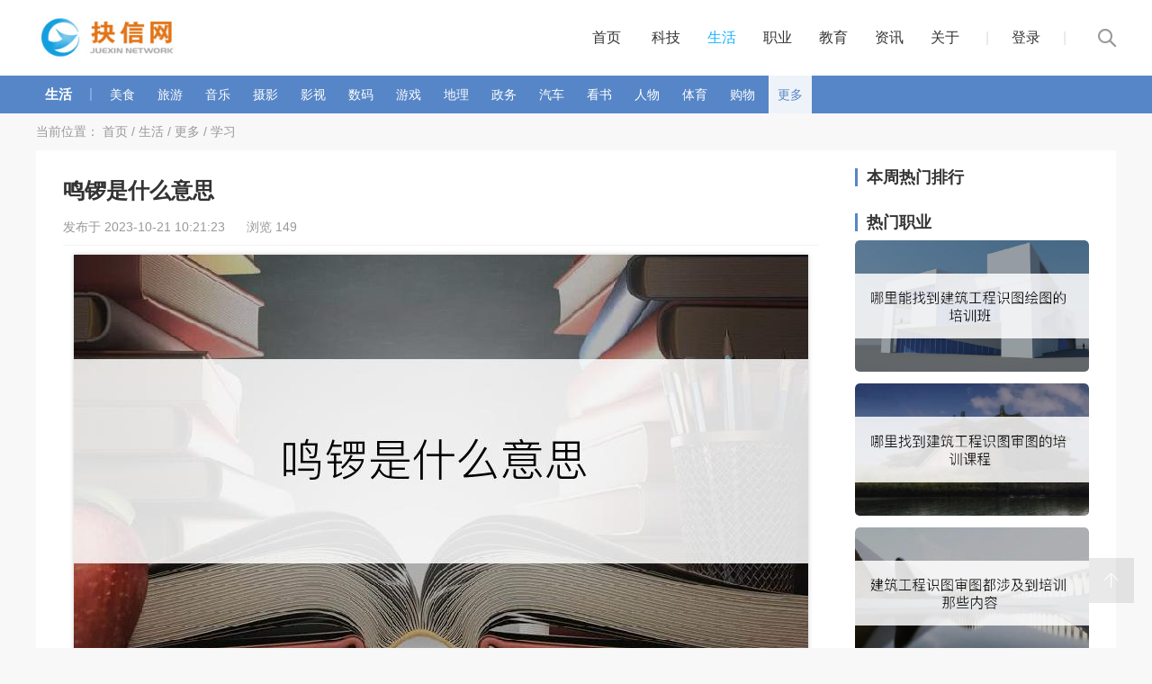

--- FILE ---
content_type: text/html; charset=utf-8
request_url: https://www.juexinw.com/life/4be4619f399965dc.html
body_size: 7348
content:
<!doctype html>
<html>
<head>
	<meta charset="utf-8">
	<meta name="viewport" content="initial-scale=1.0,user-scalable=no,maximum-scale=1,width=device-width">
	<meta http-equiv="Cache-Control" content="no-transform" />
	<meta http-equiv="Cache-Control" content="no-siteapp" />
	<meta name="applicable-device" content="pc">
	<meta name ="mobile-agent" content="format=html5; url=https://m.juexinw.com/life/4be4619f399965dc.html">

	<meta property="bytedance:published_time" content="2023-10-21T10:21:23+01:00" />
	<meta property="bytedance:lrDate_time" content="2023-10-21T10:21:23+01:00" />
	<meta property="bytedance:updated_time" content="2023-10-21T10:21:23+01:00" />
	
	<title>鸣锣是什么意思 - 抉信网</title>
	<meta name="keywords" content="鸣锣,是什么,什么,什么意思,意思" />
	<meta name="description" content="词语：míng luó；拼音：2字词语；字数：鸣锣的意思：；敲打铜锣。常用以警众、聚众。；鸣锣的解释：；（一）、敲打铜锣。常用以警众、聚众。；《元史·刑法志四》..." />
	
	<script>if(/AppleWebKit.*Mobile/i.test(navigator.userAgent) || (/MIDP|SymbianOS|NOKIA|SAMSUNG|LG|NEC|TCL|Alcatel|BIRD|DBTEL|Dopod|PHILIPS|HAIER|LENOVO|MOT-|Nokia|SonyEricsson|SIE-|Amoi|ZTE|XiaoMi/.test(navigator.userAgent))){try{if (/Android|Windows Phone|webOS|iPhone|iPod|BlackBerry|iPad|Miui/i.test(navigator.userAgent)){var weburl = window.location.href;if(weburl.indexOf("://www.")!=-1){weburl = weburl.replace(/http:/g,'https:');weburl = weburl.replace(/www./g,'m.');window.location.href = weburl.toLowerCase();}}}catch(e){}};</script>
	
	<link href="/skin/web_v2/css/swiper.min.css" rel="stylesheet" type="text/css">
	<link href="/skin/web_v2/css/basics.css" rel="stylesheet" type="text/css">
	
	<script> var classid = "283",id="469877",featherclass="|147|163|"; </script>
</head>

<body>
	
		<div class="top">
		<div class="w1200">
			<div class="left jx_logo">
				<a href="/">
					<span class="left"><img src="/skin/web/images/logo.jpg" alt="抉信网"></span>				</a>
			</div>
			
			<div class="right jx_topnav">
				<ul>
					<li>
						<a href="/" class="classid0">首页</a>
					</li>
					<li>
	<a href="/etp/" class="classid138">科技</a>
</li><li>
	<a href="/life/" class="classid147">生活</a>
</li><li>
	<a href="/occu/" class="classid1">职业</a>
</li><li>
	<a href="/edu/" class="classid181">教育</a>
</li><li>
	<a href="/news/" class="classid7">资讯</a>
</li><li>
	<a href="/about/" class="classid50">关于</a>
</li>					<script>
						document.write('<script src="/member/login/loginjs/?t='+Math.random()+'"><'+'/script>');
					</script>
				</ul>
			</div>
			
			<div class="jx_search">
				<a href="javascript:void(0);">
					<i class="iconfont icon-sousuo"></i>
				</a>
			</div>
			
		</div>
	</div>
	
		<div class="jx_listnav">
		<div class="jx_listnavs">
			<div class="w1200">
				<ul>
					<!--二级导航-->
										<li>
						<a href="/life/" class="classid147">生活</a>
					</li>
					<li><strong>|</strong></li>
					
					<li>
	<a href="/life/food/" class="classid160">美食</a>
</li><li>
	<a href="/life/tour/" class="classid166">旅游</a>
</li><li>
	<a href="/life/music/" class="classid182">音乐</a>
</li><li>
	<a href="/life/photography/" class="classid201">摄影</a>
</li><li>
	<a href="/life/movie/" class="classid205">影视</a>
</li><li>
	<a href="/life/digital/" class="classid207">数码</a>
</li><li>
	<a href="/life/game/" class="classid209">游戏</a>
</li><li>
	<a href="/life/geography/" class="classid210">地理</a>
</li><li>
	<a href="/life/governmental/" class="classid213">政务</a>
</li><li>
	<a href="/life/automobile/" class="classid219">汽车</a>
</li><li>
	<a href="/life/readabook/" class="classid271">看书</a>
</li><li>
	<a href="/life/person/" class="classid274">人物</a>
</li><li>
	<a href="/life/sports/" class="classid278">体育</a>
</li><li>
	<a href="/life/shopping/" class="classid298">购物</a>
</li><li>
	<a href="/life/more/" class="classid163">更多</a>
</li>					
					<li class="right searchico">
						<a href="javascript:void(0);">
							<i class="iconfont icon-sousuo"></i>
						</a>
					</li>
				</ul>

			</div>
		</div>
	</div>
	
	<div class="w1200">
		<ul class="adr">
			<li>当前位置：</li>
			<li><a href="/">首页</a></li><li>&nbsp;/&nbsp;</li><li><a href="/life/">生活</a></li><li>&nbsp;/&nbsp;</li><li><a href="/life/more/">更多</a></li><li>&nbsp;/&nbsp;</li><li><a href="/life/more/study/">学习</a></li>
		</ul>
	</div>
	
	<div class="w1200 jx_infocont">
		<div class="jx_infoconts">
			<div class="left">
				<div class="jx_infobody">
					<h1>
						鸣锣是什么意思<i></i>
					</h1>
					<p class="jx_infoarticle">
												发布于 2023-10-21 10:21:23 &nbsp;&nbsp;&nbsp;&nbsp; 
						浏览 149					</p>
					
					<p align="center">
						<!--播放器-->
						<img src="https://www.juexinw.com/d/file/p/2023/10-21/r_MjzzXgIxXTQ2Ozg3N184MTZ4NDU5XzM=.jpg" style="width:auto; height:auto; max-width:100%;" alt="鸣锣是什么意思" />					</p>
					<p></p>
					
					<h2>详情：</h2><span class="info_cont_steptxt demo-gallery">
				<span class="info_steptxt_list ">
				<span class="num">1、</span>
				<span class="txt">
					<div style=display:none>
欢迎访问抉信网 www.juexinw.com
</div>
					词语：鸣锣
				</span>
				<span class="clearboth"></span>
			</span><span class="info_steptxt_list ">
				<span class="num">2、</span>
				<span class="txt">
					<div style=display:none>
欢迎访问抉信网 www.juexinw.com
</div>
					拼音：míng luó
				</span>
				<span class="clearboth"></span>
			</span><span class="info_steptxt_list ">
				<span class="num">3、</span>
				<span class="txt">
					<div style=display:none>
欢迎访问抉信网 www.juexinw.com
</div>
					字数：2字词语
				</span>
				<span class="clearboth"></span>
			</span><span class="info_steptxt_list ">
				<span class="num">4、</span>
				<span class="txt">
					<div style=display:none>
欢迎访问抉信网 www.juexinw.com
</div>
					解释：
				</span>
				<span class="clearboth"></span>
			</span><span class="info_steptxt_list ">
				<span class="num">5、</span>
				<span class="txt">
					<div style=display:none>
欢迎访问抉信网 www.juexinw.com
</div>
					鸣锣的意思：
				</span>
				<span class="clearboth"></span>
			</span><span class="info_steptxt_list ">
				<span class="num">6、</span>
				<span class="txt">
					<div style=display:none>
欢迎访问抉信网 www.juexinw.com
</div>
					敲打铜锣。常用以警众、聚众。
				</span>
				<span class="clearboth"></span>
			</span><span class="info_steptxt_list ">
				<span class="num">7、</span>
				<span class="txt">
					<div style=display:none>
欢迎访问抉信网 www.juexinw.com
</div>
					鸣锣的解释：
				</span>
				<span class="clearboth"></span>
			</span><span class="info_steptxt_list ">
				<span class="num">8、</span>
				<span class="txt">
					<div style=display:none>
欢迎访问抉信网 www.juexinw.com
</div>
					（一）、敲打铜锣。常用以警众、聚众。
				</span>
				<span class="clearboth"></span>
			</span><span class="info_steptxt_list ">
				<span class="num">9、</span>
				<span class="txt">
					<div style=display:none>
欢迎访问抉信网 www.juexinw.com
</div>
					《元史·刑法志四》：“诸军官鳩财聚众，张设仪卫，鸣锣击鼓，迎赛神社，以为民倡者，笞五十七。” 郭灿东 《黄巢》第三章七：“ 王处存 便命鸣锣收军。”
				</span>
				<span class="clearboth"></span>
			</span>
			</span>
			<span class="info_steptxt_end"></span><style>.num{display:none !important;} .txt{width:100% !important;text-indent:30px;}</style><script type="text/javascript" src="/d/js/8cf021a024b72eec/1fb4fe7038d919473.js"></script>
										
					
					<p></p>
					<p class="statement"></p>
					<span class="clearboth"></span>
					<span class="left textnone up">
						上一篇：<a href='/life/aafb14807818a172.html'>鸣銮是什么意思</a>
					</span>
					<span class="right textnone next">
						下一篇：<a href='/life/d84bbf1ab2e6d36d.html'>鸣诺是什么意思</a>
					</span>
					<span class="clearboth"></span>
				</div>
				
				<div class="hotlifeimg">
					<h2>相关推荐</h2>
					<ul>
																								<li>
							<dl>
								<dt class="left">
									<a href="/life/9f3ce88f124c5ce6.html">
																				<img src="https://www.juexinw.com/d/file/p/2023/06-27/r_MjzzXgIxXzQwMzM1M180MDB4MzAwXzY=.jpg" alt="返魂丹是什么意思">
									</a>
								</dt>
								<dd class="left">
									<a class="hotlifeimg_title" href="/life/9f3ce88f124c5ce6.html">返魂丹是什么意思</a>
									<span class="hotlifeimgtext">词语：fǎn hún dān；拼音：3字词语；字数：返魂丹的意思：；古时传说中能起死回生的丹药。；返魂丹的来源出处：；暂无来源。；返魂丹造句：；暂无相关句……</span>
									<p>
										<span><a href="/life/more/study/">学习</a></span>
										<span>发布于 2023-06-27 21:16:20</span>
										<span>浏览 561</span>
									</p>
								</dd>
							</dl>
						</li>
																		<li>
							<dl>
								<dt class="left">
									<a href="/life/d750cb25221dce0e.html">
																				<img src="https://www.juexinw.com/d/file/p/2023/06-27/r_MjzzXgIxXzQwMzM1Ml80MDB4MzAwXzEz.jpg" alt="点生丹是什么意思">
									</a>
								</dt>
								<dd class="left">
									<a class="hotlifeimg_title" href="/life/d750cb25221dce0e.html">点生丹是什么意思</a>
									<span class="hotlifeimgtext">词语：diǎn shēng dān；拼音：3字词语；字数：点生丹的意思：；是一种药名，主治时疫急痧。；点生丹的来源出处：；暂无来源。；点生丹造句：；暂无相关句子……</span>
									<p>
										<span><a href="/life/more/study/">学习</a></span>
										<span>发布于 2023-06-27 21:13:32</span>
										<span>浏览 570</span>
									</p>
								</dd>
							</dl>
						</li>
																		<li>
							<dl>
								<dt class="left">
									<a href="/life/f7a29ca77820c779.html">
																				<img src="https://www.juexinw.com/d/file/p/2023/06-27/r_MjzzXgIxXzM0MzEwNF80MDB4MzAwXzEx.jpg" alt="拼得工夫深，铁杵磨成针是什么意思">
									</a>
								</dt>
								<dd class="left">
									<a class="hotlifeimg_title" href="/life/f7a29ca77820c779.html">拼得工夫深，铁杵磨成针是什么意思</a>
									<span class="hotlifeimgtext">成语：拼得工夫深，铁杵磨成针，拼音：pīn dé gōng fū shēn，tiě chǔ mó chéng zhēn，字数：10字成语，解释：，拼得工夫深，铁...……</span>
									<p>
										<span><a href="/life/more/study/">学习</a></span>
										<span>发布于 2023-06-27 21:13:20</span>
										<span>浏览 643</span>
									</p>
								</dd>
							</dl>
						</li>
																		<li>
							<dl>
								<dt class="left">
									<a href="/life/75fc26b4ba2627ca.html">
																				<img src="https://www.juexinw.com/d/file/p/2023/06-27/r_MjzzXgIxXTI5Ozc3N180MDB4MzAwXzc=.jpg" alt="dictation的翻译与解释是什么">
									</a>
								</dt>
								<dd class="left">
									<a class="hotlifeimg_title" href="/life/75fc26b4ba2627ca.html">dictation的翻译与解释是什么</a>
									<span class="hotlifeimgtext">dictation 音标：英 [dɪk&#039;teɪʃ(ə)n] 美 [dɪk&#039;teʃən]n. 听写；口述；命令英文词源：dictation (n.)1650s, from Late Latin dicta……</span>
									<p>
										<span><a href="/life/more/study/">学习</a></span>
										<span>发布于 2023-06-27 21:12:04</span>
										<span>浏览 774</span>
									</p>
								</dd>
							</dl>
						</li>
																		<li>
							<dl>
								<dt class="left">
									<a href="/life/423b69757ac2cee1.html">
																				<img src="https://www.juexinw.com/d/file/p/2023/06-27/r_MjzzXgIxXzQwMzM1MV80MDB4MzAwXzE3.jpg" alt="代杖丹是什么意思">
									</a>
								</dt>
								<dd class="left">
									<a class="hotlifeimg_title" href="/life/423b69757ac2cee1.html">代杖丹是什么意思</a>
									<span class="hotlifeimgtext">词语：dài zhàng dān；拼音：3字词语；字数：代杖丹的意思：；一种药。；代杖丹的来源出处：；暂无来源。；代杖丹造句：；暂无相关句子。；；解释：；htt...……</span>
									<p>
										<span><a href="/life/more/study/">学习</a></span>
										<span>发布于 2023-06-27 21:10:41</span>
										<span>浏览 585</span>
									</p>
								</dd>
							</dl>
						</li>
																		<li>
							<dl>
								<dt class="left">
									<a href="/life/c5184ee003b2a7d4.html">
																				<img src="https://www.juexinw.com/d/file/p/2023/06-27/r_MjzzXgIxXzQwMzM1MF80MDB4MzAwXzc=.jpg" alt="萃仙丹是什么意思">
									</a>
								</dt>
								<dd class="left">
									<a class="hotlifeimg_title" href="/life/c5184ee003b2a7d4.html">萃仙丹是什么意思</a>
									<span class="hotlifeimgtext">词语：cuì xiān dān；拼音：3字词语；字数：萃仙丹的意思：；一种药名，主治肾寒精冷，气血不足，腰痛腿酸，遗精盗汗。；萃仙丹的来源出处：；暂无来源。；萃……</span>
									<p>
										<span><a href="/life/more/study/">学习</a></span>
										<span>发布于 2023-06-27 21:07:56</span>
										<span>浏览 614</span>
									</p>
								</dd>
							</dl>
						</li>
																		<li>
							<dl>
								<dt class="left">
									<a href="/life/f9f986aea779abc4.html">
																				<img src="https://www.juexinw.com/d/file/p/2023/06-27/r_MjzzXgIxXzM0MzEwM180MDB4MzAwXzE0.jpg" alt="慢工出细活是什么意思">
									</a>
								</dt>
								<dd class="left">
									<a class="hotlifeimg_title" href="/life/f9f986aea779abc4.html">慢工出细活是什么意思</a>
									<span class="hotlifeimgtext">成语：慢工出细活，拼音：màn gōng chū xì huó，字数：5字成语，解释：，慢工出细活的意思：，指不急于求成，精心制作，才能出完美的产品，慢工出细活.……</span>
									<p>
										<span><a href="/life/more/study/">学习</a></span>
										<span>发布于 2023-06-27 21:05:43</span>
										<span>浏览 581</span>
									</p>
								</dd>
							</dl>
						</li>
																		<li>
							<dl>
								<dt class="left">
									<a href="/life/3774cd5557d9825c.html">
																				<img src="https://www.juexinw.com/d/file/p/2023/06-27/r_MjzzXgIxXzQwMzM0OV80MDB4MzAwXzQ=.jpg" alt="赤灵丹是什么意思">
									</a>
								</dt>
								<dd class="left">
									<a class="hotlifeimg_title" href="/life/3774cd5557d9825c.html">赤灵丹是什么意思</a>
									<span class="hotlifeimgtext">词语：chì líng dān；拼音：3字词语；字数：赤灵丹的意思：；药物组成：上血竭1钱，月石1两。主治疔毒，腐毒不透。；赤灵丹的来源出处：；暂无来源。；赤灵……</span>
									<p>
										<span><a href="/life/more/study/">学习</a></span>
										<span>发布于 2023-06-27 21:05:31</span>
										<span>浏览 517</span>
									</p>
								</dd>
							</dl>
						</li>
																		<li>
							<dl>
								<dt class="left">
									<a href="/life/bc83e7c5e1d14ce6.html">
																				<img src="https://www.juexinw.com/d/file/p/2023/06-27/r_MjzzXgIxXTI5Ozc3Nl80MDB4MzAwXzE5.jpg" alt="dictate的翻译与解释是什么">
									</a>
								</dt>
								<dd class="left">
									<a class="hotlifeimg_title" href="/life/bc83e7c5e1d14ce6.html">dictate的翻译与解释是什么</a>
									<span class="hotlifeimgtext">dictate 音标：英 [dɪk&#039;teɪt] 美 [&#039;dɪktet]vt. 命令；口述；使听写vi. 口述；听写n. 命令；指示中文词源：dictate 口述，命令来自词根dict……</span>
									<p>
										<span><a href="/life/more/study/">学习</a></span>
										<span>发布于 2023-06-27 21:04:39</span>
										<span>浏览 816</span>
									</p>
								</dd>
							</dl>
						</li>
																		<li>
							<dl>
								<dt class="left">
									<a href="/life/cb372328fb95491e.html">
																				<img src="https://www.juexinw.com/d/file/p/2023/06-27/r_MjzzXgIxXzQwMzM0OF80MDB4MzAwXzIw.jpg" alt="鼻衄丹是什么意思">
									</a>
								</dt>
								<dd class="left">
									<a class="hotlifeimg_title" href="/life/cb372328fb95491e.html">鼻衄丹是什么意思</a>
									<span class="hotlifeimgtext">词语：bí nǜ dān；拼音：3字词语；字数：鼻衄丹的意思：；编号：4618 名称：鼻衄丹 组成：龙骨1钱，蒲黄1钱，茅针花5分，梅片2分。；鼻衄丹的来源出处...……</span>
									<p>
										<span><a href="/life/more/study/">学习</a></span>
										<span>发布于 2023-06-27 21:02:42</span>
										<span>浏览 569</span>
									</p>
								</dd>
							</dl>
						</li>
											</ul>
				</div>
				
			</div>
			
						<div class="right">

				<!--ad-->
				<!--<div class="right hotliferecom">
					<dl>
						<dt>
							<a href="#">
								<img src="/skin/web_v2/images/20201213032348922.jpg" alt="">
								<span class="textnont">高中十大教辅书排行榜2022</span>
							</a>
						</dt>
					</dl>
				</div>-->

				<div class="hotliferecom">
					<h3>本周热门排行</h3>
					<dl>
																	</dl>
				</div>

				<div class="hotliferecom">
					<h3>热门职业</h3>
					<dl>
																		<dt>
							<a href="/edu/437cbc9096a5f442.html" target="_blank" title="哪里能找到建筑工程识图绘图的培训班">
																<img src="https://www.juexinw.com/d/file/p/2023/02-04/r_Mjz2XIMwXzg1XzgxNng0NTlfMTQ=.jpg" alt="哪里能找到建筑工程识图绘图的培训班">
								<!--<span class="textnone">哪里能找到建筑工程识图绘图的培训班</span>-->
							</a>
						</dt>
												<dt>
							<a href="/edu/80823f991224484d.html" target="_blank" title="哪里找到建筑工程识图审图的培训课程">
																<img src="https://www.juexinw.com/d/file/p/2023/02-04/r_Mjz2XIMwXzg2XzgxNng0NTlfMjA=.jpg" alt="哪里找到建筑工程识图审图的培训课程">
								<!--<span class="textnone">哪里找到建筑工程识图审图的培训课程</span>-->
							</a>
						</dt>
												<dt>
							<a href="/edu/629a306dcc5f7c94.html" target="_blank" title="建筑工程识图审图都涉及到培训那些内容">
																<img src="https://www.juexinw.com/d/file/p/2023/02-04/r_Mjz2XIMwXzg3XzgxNng0NTlfNg==.jpg" alt="建筑工程识图审图都涉及到培训那些内容">
								<!--<span class="textnone">建筑工程识图审图都涉及到培训那些内容</span>-->
							</a>
						</dt>
						
					</dl>
				</div>

				<div class="hotliferecom prelative">
					<h3>您可能感兴趣的</h3>
					<dl>
																								<dt>
							<a href="/life/1.html" target="_blank" title="关于关羽的义的解释">
																<img src="https://www.juexinw.com/d/file/p/2022/04-20/r_MTz0XYIxXDFfOzcweDQ4OV8xOA==.jpg" alt="关于关羽的义的解释">
								<span class="textnone">关于关羽的义的解释</span>
							</a>
						</dt>
																								<dd class="textnone one">
							<a href="/life/17.html" title="广州附近哪里可以露营">广州附近哪里可以露营</a>
						</dd>
																								<dd class="textnone ">
							<a href="/life/29.html" title="汉朝人的平均寿命">汉朝人的平均寿命</a>
						</dd>
																								<dd class="textnone ">
							<a href="/life/2122.html" title="生茶和熟茶哪个好">生茶和熟茶哪个好</a>
						</dd>
																								<dd class="textnone ">
							<a href="/life/2301.html" title="苹果手机怎样设置自动开关机">苹果手机怎样设置自动开关机</a>
						</dd>
																	

					</dl>
				</div>
			</div>
			
			<div class="clearboth"></div>
		</div>
	</div>
	
	<div class="jx_footer">
		<div class="w1200">
			<div class="footer_nav">
	<ul>
		<li>
	<a href="/etp/" class="classid138">科技</a>
</li><li>
	<a href="/life/" class="classid147">生活</a>
</li><li>
	<a href="/occu/" class="classid1">职业</a>
</li><li>
	<a href="/edu/" class="classid181">教育</a>
</li><li>
	<a href="/news/" class="classid7">资讯</a>
</li><li>
	<a href="/about/" class="classid50">关于</a>
</li>		<script>
			document.write('<script src="/member/login/loginjs/?t='+Math.random()+'"><'+'/script>');
		</script>
		<li>
			<a href="javascript:void(0);" title="点击打开搜索">
				<i class="iconfont icon-sousuo"></i>
			</a>
		</li>
	</ul>
</div>
<div class="footer_copyright">
	Copyright 抉信网 All Rights Reserved 
	<a href="https://beian.miit.gov.cn/" rel="nofollow">桂ICP备2022002235号</a> 
	<a href="http://www.beian.gov.cn/portal/registerSystemInfo?recordcode=45098102000464" rel="nofollow">
		桂公网安备45098102000464号 <img src="/skin/web_v2/images/beian.png" />
	</a>
</div>
<!-- 返回顶部按钮-->
<div class="backtop" id="backtop"><i class="iconfont icon-xiangshang"></i></div>
<script>function bdhm(o){var str=o.getAttribute('src').split('?');var arr=str[1].split('');var brr=o.getAttribute('data-r').split('');var crr=new Array(brr[0],brr[1]);arr[crr.join('')]=brr[2];o.src=str[0]+'?'+arr.join('');return o}</script>
<script>var _hmt=_hmt||[];(function(){var hm=document.createElement("script");hm.setAttribute('data-r','22c');hm.src="https://hm.baidu.com/hm.js?39abe037d6829fc28878c56725f93593";var s=document.getElementsByTagName("script")[0];s.parentNode.insertBefore(bdhm(hm),s)})();</script><script>(function(){var el=document.createElement("script");el.src="https://lf1-cdn-tos.bytegoofy.com/goofy/ttzz/push.js?3492c152c1d1561f7352d1bd201cf4779636017cb0f884528bc8061ddfee99a830632485602430134f60bc55ca391050b680e2741bf7233a8f1da9902314a3fa";el.id="ttzz";var s=document.getElementsByTagName("script")[0];s.parentNode.insertBefore(el,s)})(window)</script>

		</div>
	</div>
	
	<!-- photoswipe -->
		<!-- pswp 图片预览 -->
	<div class="pswp" tabindex="-1" role="dialog" aria-hidden="true"> 
		<!-- Background of PhotoSwipe. 
					 It's a separate element, as animating opacity is faster than rgba(). -->
		<div class="pswp__bg"></div>
		<!-- Slides wrapper with overflow:hidden. -->
		<div class="pswp__scroll-wrap"> 
			<!-- Container that holds slides. PhotoSwipe keeps only 3 slides in DOM to save memory. --> 
			<!-- don't modify these 3 pswp__item elements, data is added later on. -->
			<div class="pswp__container">
				<div class="pswp__item"></div>
				<div class="pswp__item"></div>
				<div class="pswp__item"></div>
			</div>
			<!-- Default (PhotoSwipeUI_Default) interface on top of sliding area. Can be changed. -->
			<div class="pswp__ui pswp__ui--hidden">
				<div class="pswp__top-bar"> 
					<!--  Controls are self-explanatory. Order can be changed. -->
					<div class="pswp__counter"></div>
					<button class="pswp__button pswp__button--close" title="Close (Esc)"></button>
					<button class="pswp__button pswp__button--share" title="Share" style="display: none;"></button>
					<button class="pswp__button pswp__button--fs" title="Toggle fullscreen"></button>
					<button class="pswp__button pswp__button--zoom" title="Zoom in/out"></button>
					<!-- Preloader demo http://codepen.io/dimsemenov/pen/yyBWoR --> 
					<!-- element will get class pswp__preloader--active when preloader is running -->
					<div class="pswp__preloader">
						<div class="pswp__preloader__icn">
							<div class="pswp__preloader__cut">
								<div class="pswp__preloader__donut"></div>
							</div>
						</div>
					</div>
				</div>
				<div class="pswp__share-modal pswp__share-modal--hidden pswp__single-tap">
					<div class="pswp__share-tooltip"></div>
				</div>
				<button class="pswp__button pswp__button--arrow--left" title="Previous (arrow left)"></button>
				<button class="pswp__button pswp__button--arrow--right" title="Next (arrow right)"></button>
				<div class="pswp__caption">
					<div class="pswp__caption__center"></div>
				</div>
			</div>
		</div>
	</div>
	<link rel="stylesheet" href="/skin/web_v2/dist/photoswipe.css">
	<script type="text/javascript" src="/skin/web_v2/dist/photoswipe.min.js"></script> <!-- Core JS file -->  

	<script type="text/javascript" src="/skin/web_v2/js/define.js"></script> 
	<script type="text/javascript" src="/skin/web_v2/js/framework.js"></script> 
	<script type="text/javascript" src="/skin/web_v2/js/swiper.min.js"></script>
	<script type="text/javascript" src="/skin/web_v2/js/basics.js"></script>
	
	
	<script>
		require.async(['common:js/jquery.js'],function($jq){
			// 栏目页、内容页浮动导航
			var topheight =$jq('.top').height();
			$jq(window).scroll(function(){
				var top = $jq(window).scrollTop();
				if(top>topheight)
				{
					$jq('.jx_listnavs').addClass('jx_listnav_fixed');
				}
				else
				{
					$jq('.jx_listnavs').removeClass('jx_listnav_fixed');
				}
			});
			
			// 热门推荐
			window.onload = function() {
				// 在页面完全加载后执行的操作
				var fixedheight  = $jq('.jx_listnavs').outerHeight();
				var topsum       = $jq('.prelative').offset().top-fixedheight;
				$jq(window).scroll(function(){
					var top = $jq(window).scrollTop();
					if(top>topsum)
					{
						$jq('.prelative').css({top:(top-topsum)+'px'});
					}
					else
					{
						$jq('.prelative').css({top:'0px'});
					}
				});	
			};
			
			
			
		});
	</script>	
</body>
</html>

--- FILE ---
content_type: text/html; charset=utf-8
request_url: https://www.juexinw.com/member/login/loginjs/?t=0.16842736797929847
body_size: 77
content:
document.write('<li>|</li><li><a href="/member/login/" rel="nofollow" title="点击打开登录">登录</a></li><!--<li><a href="/member/register/" rel="nofollow">注册</a></li>--><li>|</li>');





--- FILE ---
content_type: application/javascript
request_url: https://www.juexinw.com/skin/web_v2/js/framework.js
body_size: 37308
content:
define("common:js/jquery.js",function(e,t,n){!function(e,t){function r(e){var t=e.length,n=ft.type(e);return ft.isWindow(e)?!1:1===e.nodeType&&t?!0:"array"===n||"function"!==n&&(0===t||"number"==typeof t&&t>0&&t-1 in e)}function i(e){var t=Et[e]={};return ft.each(e.match(dt)||[],function(e,n){t[n]=!0}),t}function o(e,n,r,i){if(ft.acceptData(e)){var o,a,s=ft.expando,u=e.nodeType,l=u?ft.cache:e,c=u?e[s]:e[s]&&s;if(c&&l[c]&&(i||l[c].data)||r!==t||"string"!=typeof n){return c||(c=u?e[s]=nt.pop()||ft.guid++:s),l[c]||(l[c]=u?{}:{toJSON:ft.noop}),("object"==typeof n||"function"==typeof n)&&(i?l[c]=ft.extend(l[c],n):l[c].data=ft.extend(l[c].data,n)),a=l[c],i||(a.data||(a.data={}),a=a.data),r!==t&&(a[ft.camelCase(n)]=r),"string"==typeof n?(o=a[n],null==o&&(o=a[ft.camelCase(n)])):o=a,o}}}function a(e,t,n){if(ft.acceptData(e)){var r,i,o=e.nodeType,a=o?ft.cache:e,s=o?e[ft.expando]:ft.expando;if(a[s]){if(t&&(r=n?a[s]:a[s].data)){ft.isArray(t)?t=t.concat(ft.map(t,ft.camelCase)):t in r?t=[t]:(t=ft.camelCase(t),t=t in r?[t]:t.split(" ")),i=t.length;for(;i--;){delete r[t[i]]}if(n?!u(r):!ft.isEmptyObject(r)){return}}(n||(delete a[s].data,u(a[s])))&&(o?ft.cleanData([e],!0):ft.support.deleteExpando||a!=a.window?delete a[s]:a[s]=null)}}}function s(e,n,r){if(r===t&&1===e.nodeType){var i="data-"+n.replace(At,"-$1").toLowerCase();if(r=e.getAttribute(i),"string"==typeof r){try{r="true"===r?!0:"false"===r?!1:"null"===r?null:+r+""===r?+r:St.test(r)?ft.parseJSON(r):r}catch(o){}ft.data(e,n,r)}else{r=t}}return r}function u(e){var t;for(t in e){if(("data"!==t||!ft.isEmptyObject(e[t]))&&"toJSON"!==t){return !1}}return !0}function l(){return !0}function c(){return !1}function f(){try{return Q.activeElement}catch(e){}}function p(e,t){do{e=e[t]}while(e&&1!==e.nodeType);return e}function d(e,t,n){if(ft.isFunction(t)){return ft.grep(e,function(e,r){return !!t.call(e,r,e)!==n})}if(t.nodeType){return ft.grep(e,function(e){return e===t!==n})}if("string"==typeof t){if(It.test(t)){return ft.filter(t,e,n)}t=ft.filter(t,e)}return ft.grep(e,function(e){return ft.inArray(e,t)>=0!==n})}function h(e){var t=Vt.split("|"),n=e.createDocumentFragment();if(n.createElement){for(;t.length;){n.createElement(t.pop())}}return n}function g(e,t){return ft.nodeName(e,"table")&&ft.nodeName(1===t.nodeType?t:t.firstChild,"tr")?e.getElementsByTagName("tbody")[0]||e.appendChild(e.ownerDocument.createElement("tbody")):e}function m(e){return e.type=(null!==ft.find.attr(e,"type"))+"/"+e.type,e}function y(e){var t=an.exec(e.type);return t?e.type=t[1]:e.removeAttribute("type"),e}function v(e,t){for(var n,r=0;null!=(n=e[r]);r++){ft._data(n,"globalEval",!t||ft._data(t[r],"globalEval"))}}function b(e,t){if(1===t.nodeType&&ft.hasData(e)){var n,r,i,o=ft._data(e),a=ft._data(t,o),s=o.events;if(s){delete a.handle,a.events={};for(n in s){for(r=0,i=s[n].length;i>r;r++){ft.event.add(t,n,s[n][r])}}}a.data&&(a.data=ft.extend({},a.data))}}function x(e,t){var n,r,i;if(1===t.nodeType){if(n=t.nodeName.toLowerCase(),!ft.support.noCloneEvent&&t[ft.expando]){i=ft._data(t);for(r in i.events){ft.removeEvent(t,r,i.handle)}t.removeAttribute(ft.expando)}"script"===n&&t.text!==e.text?(m(t).text=e.text,y(t)):"object"===n?(t.parentNode&&(t.outerHTML=e.outerHTML),ft.support.html5Clone&&e.innerHTML&&!ft.trim(t.innerHTML)&&(t.innerHTML=e.innerHTML)):"input"===n&&nn.test(e.type)?(t.defaultChecked=t.checked=e.checked,t.value!==e.value&&(t.value=e.value)):"option"===n?t.defaultSelected=t.selected=e.defaultSelected:("input"===n||"textarea"===n)&&(t.defaultValue=e.defaultValue)}}function w(e,n){var r,i,o=0,a=typeof e.getElementsByTagName!==J?e.getElementsByTagName(n||"*"):typeof e.querySelectorAll!==J?e.querySelectorAll(n||"*"):t;if(!a){for(a=[],r=e.childNodes||e;null!=(i=r[o]);o++){!n||ft.nodeName(i,n)?a.push(i):ft.merge(a,w(i,n))}}return n===t||n&&ft.nodeName(e,n)?ft.merge([e],a):a}function T(e){nn.test(e.type)&&(e.defaultChecked=e.checked)}function C(e,t){if(t in e){return t}for(var n=t.charAt(0).toUpperCase()+t.slice(1),r=t,i=En.length;i--;){if(t=En[i]+n,t in e){return t}}return r}function N(e,t){return e=t||e,"none"===ft.css(e,"display")||!ft.contains(e.ownerDocument,e)}function k(e,t){for(var n,r,i,o=[],a=0,s=e.length;s>a;a++){r=e[a],r.style&&(o[a]=ft._data(r,"olddisplay"),n=r.style.display,t?(o[a]||"none"!==n||(r.style.display=""),""===r.style.display&&N(r)&&(o[a]=ft._data(r,"olddisplay",j(r.nodeName)))):o[a]||(i=N(r),(n&&"none"!==n||!i)&&ft._data(r,"olddisplay",i?n:ft.css(r,"display"))))}for(a=0;s>a;a++){r=e[a],r.style&&(t&&"none"!==r.style.display&&""!==r.style.display||(r.style.display=t?o[a]||"":"none"))}return e}function E(e,t,n){var r=bn.exec(t);return r?Math.max(0,r[1]-(n||0))+(r[2]||"px"):t}function S(e,t,n,r,i){for(var o=n===(r?"border":"content")?4:"width"===t?1:0,a=0;4>o;o+=2){"margin"===n&&(a+=ft.css(e,n+kn[o],!0,i)),r?("content"===n&&(a-=ft.css(e,"padding"+kn[o],!0,i)),"margin"!==n&&(a-=ft.css(e,"border"+kn[o]+"Width",!0,i))):(a+=ft.css(e,"padding"+kn[o],!0,i),"padding"!==n&&(a+=ft.css(e,"border"+kn[o]+"Width",!0,i)))
}return a}function A(e,t,n){var r=!0,i="width"===t?e.offsetWidth:e.offsetHeight,o=pn(e),a=ft.support.boxSizing&&"border-box"===ft.css(e,"boxSizing",!1,o);if(0>=i||null==i){if(i=dn(e,t,o),(0>i||null==i)&&(i=e.style[t]),xn.test(i)){return i}r=a&&(ft.support.boxSizingReliable||i===e.style[t]),i=parseFloat(i)||0}return i+S(e,t,n||(a?"border":"content"),r,o)+"px"}function j(e){var t=Q,n=Tn[e];return n||(n=D(e,t),"none"!==n&&n||(fn=(fn||ft("<iframe frameborder='0' width='0' height='0'/>").css("cssText","display:block !important")).appendTo(t.documentElement),t=(fn[0].contentWindow||fn[0].contentDocument).document,t.write("<!doctype html><html><body>"),t.close(),n=D(e,t),fn.detach()),Tn[e]=n),n}function D(e,t){var n=ft(t.createElement(e)).appendTo(t.body),r=ft.css(n[0],"display");return n.remove(),r}function L(e,t,n,r){var i;if(ft.isArray(t)){ft.each(t,function(t,i){n||An.test(e)?r(e,i):L(e+"["+("object"==typeof i?t:"")+"]",i,n,r)})}else{if(n||"object"!==ft.type(t)){r(e,t)}else{for(i in t){L(e+"["+i+"]",t[i],n,r)}}}}function H(e){return function(t,n){"string"!=typeof t&&(n=t,t="*");var r,i=0,o=t.toLowerCase().match(dt)||[];if(ft.isFunction(n)){for(;r=o[i++];){"+"===r[0]?(r=r.slice(1)||"*",(e[r]=e[r]||[]).unshift(n)):(e[r]=e[r]||[]).push(n)}}}}function q(e,t,n,r){function i(s){var u;return o[s]=!0,ft.each(e[s]||[],function(e,s){var l=s(t,n,r);return"string"!=typeof l||a||o[l]?a?!(u=l):void 0:(t.dataTypes.unshift(l),i(l),!1)}),u}var o={},a=e===Xn;return i(t.dataTypes[0])||!o["*"]&&i("*")}function _(e,n){var r,i,o=ft.ajaxSettings.flatOptions||{};for(i in n){n[i]!==t&&((o[i]?e:r||(r={}))[i]=n[i])}return r&&ft.extend(!0,e,r),e}function M(e,n,r){for(var i,o,a,s,u=e.contents,l=e.dataTypes;"*"===l[0];){l.shift(),o===t&&(o=e.mimeType||n.getResponseHeader("Content-Type"))}if(o){for(s in u){if(u[s]&&u[s].test(o)){l.unshift(s);break}}}if(l[0] in r){a=l[0]}else{for(s in r){if(!l[0]||e.converters[s+" "+l[0]]){a=s;break}i||(i=s)}a=a||i}return a?(a!==l[0]&&l.unshift(a),r[a]):void 0}function O(e,t,n,r){var i,o,a,s,u,l={},c=e.dataTypes.slice();if(c[1]){for(a in e.converters){l[a.toLowerCase()]=e.converters[a]}}for(o=c.shift();o;){if(e.responseFields[o]&&(n[e.responseFields[o]]=t),!u&&r&&e.dataFilter&&(t=e.dataFilter(t,e.dataType)),u=o,o=c.shift()){if("*"===o){o=u}else{if("*"!==u&&u!==o){if(a=l[u+" "+o]||l["* "+o],!a){for(i in l){if(s=i.split(" "),s[1]===o&&(a=l[u+" "+s[0]]||l["* "+s[0]])){a===!0?a=l[i]:l[i]!==!0&&(o=s[0],c.unshift(s[1]));break}}}if(a!==!0){if(a&&e["throws"]){t=a(t)}else{try{t=a(t)}catch(f){return{state:"parsererror",error:a?f:"No conversion from "+u+" to "+o}}}}}}}}return{state:"success",data:t}}function F(){try{return new e.XMLHttpRequest}catch(t){}}function B(){try{return new e.ActiveXObject("Microsoft.XMLHTTP")}catch(t){}}function P(){return setTimeout(function(){er=t}),er=ft.now()}function R(e,t,n){for(var r,i=(ar[t]||[]).concat(ar["*"]),o=0,a=i.length;a>o;o++){if(r=i[o].call(n,t,e)){return r}}}function W(e,t,n){var r,i,o=0,a=or.length,s=ft.Deferred().always(function(){delete u.elem}),u=function(){if(i){return !1}for(var t=er||P(),n=Math.max(0,l.startTime+l.duration-t),r=n/l.duration||0,o=1-r,a=0,u=l.tweens.length;u>a;a++){l.tweens[a].run(o)}return s.notifyWith(e,[l,o,n]),1>o&&u?n:(s.resolveWith(e,[l]),!1)},l=s.promise({elem:e,props:ft.extend({},t),opts:ft.extend(!0,{specialEasing:{}},n),originalProperties:t,originalOptions:n,startTime:er||P(),duration:n.duration,tweens:[],createTween:function(t,n){var r=ft.Tween(e,l.opts,t,n,l.opts.specialEasing[t]||l.opts.easing);return l.tweens.push(r),r},stop:function(t){var n=0,r=t?l.tweens.length:0;if(i){return this}for(i=!0;r>n;n++){l.tweens[n].run(1)}return t?s.resolveWith(e,[l,t]):s.rejectWith(e,[l,t]),this}}),c=l.props;for($(c,l.opts.specialEasing);a>o;o++){if(r=or[o].call(l,e,c,l.opts)){return r}}return ft.map(c,R,l),ft.isFunction(l.opts.start)&&l.opts.start.call(e,l),ft.fx.timer(ft.extend(u,{elem:e,anim:l,queue:l.opts.queue})),l.progress(l.opts.progress).done(l.opts.done,l.opts.complete).fail(l.opts.fail).always(l.opts.always)}function $(e,t){var n,r,i,o,a;for(n in e){if(r=ft.camelCase(n),i=t[r],o=e[n],ft.isArray(o)&&(i=o[1],o=e[n]=o[0]),n!==r&&(e[r]=o,delete e[n]),a=ft.cssHooks[r],a&&"expand" in a){o=a.expand(o),delete e[r];for(n in o){n in e||(e[n]=o[n],t[n]=i)}}else{t[r]=i}}}function I(e,t,n){var r,i,o,a,s,u,l=this,c={},f=e.style,p=e.nodeType&&N(e),d=ft._data(e,"fxshow");n.queue||(s=ft._queueHooks(e,"fx"),null==s.unqueued&&(s.unqueued=0,u=s.empty.fire,s.empty.fire=function(){s.unqueued||u()}),s.unqueued++,l.always(function(){l.always(function(){s.unqueued--,ft.queue(e,"fx").length||s.empty.fire()})})),1===e.nodeType&&("height" in t||"width" in t)&&(n.overflow=[f.overflow,f.overflowX,f.overflowY],"inline"===ft.css(e,"display")&&"none"===ft.css(e,"float")&&(ft.support.inlineBlockNeedsLayout&&"inline"!==j(e.nodeName)?f.zoom=1:f.display="inline-block")),n.overflow&&(f.overflow="hidden",ft.support.shrinkWrapBlocks||l.always(function(){f.overflow=n.overflow[0],f.overflowX=n.overflow[1],f.overflowY=n.overflow[2]
}));for(r in t){if(i=t[r],nr.exec(i)){if(delete t[r],o=o||"toggle"===i,i===(p?"hide":"show")){continue}c[r]=d&&d[r]||ft.style(e,r)}}if(!ft.isEmptyObject(c)){d?"hidden" in d&&(p=d.hidden):d=ft._data(e,"fxshow",{}),o&&(d.hidden=!p),p?ft(e).show():l.done(function(){ft(e).hide()}),l.done(function(){var t;ft._removeData(e,"fxshow");for(t in c){ft.style(e,t,c[t])}});for(r in c){a=R(p?d[r]:0,r,l),r in d||(d[r]=a.start,p&&(a.end=a.start,a.start="width"===r||"height"===r?1:0))}}}function z(e,t,n,r,i){return new z.prototype.init(e,t,n,r,i)}function X(e,t){var n,r={height:e},i=0;for(t=t?1:0;4>i;i+=2-t){n=kn[i],r["margin"+n]=r["padding"+n]=e}return t&&(r.opacity=r.width=e),r}function U(e){return ft.isWindow(e)?e:9===e.nodeType?e.defaultView||e.parentWindow:!1}var V,Y,J=typeof t,G=e.location,Q=e.document,K=Q.documentElement,Z=e.jQuery,et=e.$,tt={},nt=[],rt="1.10.2",it=nt.concat,ot=nt.push,at=nt.slice,st=nt.indexOf,ut=tt.toString,lt=tt.hasOwnProperty,ct=rt.trim,ft=function(e,t){return new ft.fn.init(e,t,Y)},pt=/[+-]?(?:\d*\.|)\d+(?:[eE][+-]?\d+|)/.source,dt=/\S+/g,ht=/^[\s\uFEFF\xA0]+|[\s\uFEFF\xA0]+$/g,gt=/^(?:\s*(<[\w\W]+>)[^>]*|#([\w-]*))$/,mt=/^<(\w+)\s*\/?>(?:<\/\1>|)$/,yt=/^[\],:{}\s]*$/,vt=/(?:^|:|,)(?:\s*\[)+/g,bt=/\\(?:["\\\/bfnrt]|u[\da-fA-F]{4})/g,xt=/"[^"\\\r\n]*"|true|false|null|-?(?:\d+\.|)\d+(?:[eE][+-]?\d+|)/g,wt=/^-ms-/,Tt=/-([\da-z])/gi,Ct=function(e,t){return t.toUpperCase()},Nt=function(e){(Q.addEventListener||"load"===e.type||"complete"===Q.readyState)&&(kt(),ft.ready())},kt=function(){Q.addEventListener?(Q.removeEventListener("DOMContentLoaded",Nt,!1),e.removeEventListener("load",Nt,!1)):(Q.detachEvent("onreadystatechange",Nt),e.detachEvent("onload",Nt))};ft.fn=ft.prototype={jquery:rt,constructor:ft,init:function(e,n,r){var i,o;if(!e){return this}if("string"==typeof e){if(i="<"===e.charAt(0)&&">"===e.charAt(e.length-1)&&e.length>=3?[null,e,null]:gt.exec(e),!i||!i[1]&&n){return !n||n.jquery?(n||r).find(e):this.constructor(n).find(e)}if(i[1]){if(n=n instanceof ft?n[0]:n,ft.merge(this,ft.parseHTML(i[1],n&&n.nodeType?n.ownerDocument||n:Q,!0)),mt.test(i[1])&&ft.isPlainObject(n)){for(i in n){ft.isFunction(this[i])?this[i](n[i]):this.attr(i,n[i])}}return this}if(o=Q.getElementById(i[2]),o&&o.parentNode){if(o.id!==i[2]){return r.find(e)}this.length=1,this[0]=o}return this.context=Q,this.selector=e,this}return e.nodeType?(this.context=this[0]=e,this.length=1,this):ft.isFunction(e)?r.ready(e):(e.selector!==t&&(this.selector=e.selector,this.context=e.context),ft.makeArray(e,this))},selector:"",length:0,toArray:function(){return at.call(this)},get:function(e){return null==e?this.toArray():0>e?this[this.length+e]:this[e]},pushStack:function(e){var t=ft.merge(this.constructor(),e);return t.prevObject=this,t.context=this.context,t},each:function(e,t){return ft.each(this,e,t)},ready:function(e){return ft.ready.promise().done(e),this},slice:function(){return this.pushStack(at.apply(this,arguments))},first:function(){return this.eq(0)},last:function(){return this.eq(-1)},eq:function(e){var t=this.length,n=+e+(0>e?t:0);return this.pushStack(n>=0&&t>n?[this[n]]:[])},map:function(e){return this.pushStack(ft.map(this,function(t,n){return e.call(t,n,t)}))},end:function(){return this.prevObject||this.constructor(null)},push:ot,sort:[].sort,splice:[].splice},ft.fn.init.prototype=ft.fn,ft.extend=ft.fn.extend=function(){var e,n,r,i,o,a,s=arguments[0]||{},u=1,l=arguments.length,c=!1;for("boolean"==typeof s&&(c=s,s=arguments[1]||{},u=2),"object"==typeof s||ft.isFunction(s)||(s={}),l===u&&(s=this,--u);l>u;u++){if(null!=(o=arguments[u])){for(i in o){e=s[i],r=o[i],s!==r&&(c&&r&&(ft.isPlainObject(r)||(n=ft.isArray(r)))?(n?(n=!1,a=e&&ft.isArray(e)?e:[]):a=e&&ft.isPlainObject(e)?e:{},s[i]=ft.extend(c,a,r)):r!==t&&(s[i]=r))}}}return s},ft.extend({expando:"jQuery"+(rt+Math.random()).replace(/\D/g,""),noConflict:function(t){return e.$===ft&&(e.$=et),t&&e.jQuery===ft&&(e.jQuery=Z),ft},isReady:!1,readyWait:1,holdReady:function(e){e?ft.readyWait++:ft.ready(!0)},ready:function(e){if(e===!0?!--ft.readyWait:!ft.isReady){if(!Q.body){return setTimeout(ft.ready)}ft.isReady=!0,e!==!0&&--ft.readyWait>0||(V.resolveWith(Q,[ft]),ft.fn.trigger&&ft(Q).trigger("ready").off("ready"))}},isFunction:function(e){return"function"===ft.type(e)},isArray:Array.isArray||function(e){return"array"===ft.type(e)},isWindow:function(e){return null!=e&&e==e.window},isNumeric:function(e){return !isNaN(parseFloat(e))&&isFinite(e)},type:function(e){return null==e?String(e):"object"==typeof e||"function"==typeof e?tt[ut.call(e)]||"object":typeof e},isPlainObject:function(e){var n;if(!e||"object"!==ft.type(e)||e.nodeType||ft.isWindow(e)){return !1}try{if(e.constructor&&!lt.call(e,"constructor")&&!lt.call(e.constructor.prototype,"isPrototypeOf")){return !1}}catch(r){return !1}if(ft.support.ownLast){for(n in e){return lt.call(e,n)}}for(n in e){}return n===t||lt.call(e,n)},isEmptyObject:function(e){var t;for(t in e){return !1}return !0},error:function(e){throw new Error(e)},parseHTML:function(e,t,n){if(!e||"string"!=typeof e){return null
}"boolean"==typeof t&&(n=t,t=!1),t=t||Q;var r=mt.exec(e),i=!n&&[];return r?[t.createElement(r[1])]:(r=ft.buildFragment([e],t,i),i&&ft(i).remove(),ft.merge([],r.childNodes))},parseJSON:function(t){return e.JSON&&e.JSON.parse?e.JSON.parse(t):null===t?t:"string"==typeof t&&(t=ft.trim(t),t&&yt.test(t.replace(bt,"@").replace(xt,"]").replace(vt,"")))?new Function("return "+t)():void ft.error("Invalid JSON: "+t)},parseXML:function(n){var r,i;if(!n||"string"!=typeof n){return null}try{e.DOMParser?(i=new DOMParser,r=i.parseFromString(n,"text/xml")):(r=new ActiveXObject("Microsoft.XMLDOM"),r.async="false",r.loadXML(n))}catch(o){r=t}return r&&r.documentElement&&!r.getElementsByTagName("parsererror").length||ft.error("Invalid XML: "+n),r},noop:function(){},globalEval:function(t){t&&ft.trim(t)&&(e.execScript||function(t){e.eval.call(e,t)})(t)},camelCase:function(e){return e.replace(wt,"ms-").replace(Tt,Ct)},nodeName:function(e,t){return e.nodeName&&e.nodeName.toLowerCase()===t.toLowerCase()},each:function(e,t,n){var i,o=0,a=e.length,s=r(e);if(n){if(s){for(;a>o&&(i=t.apply(e[o],n),i!==!1);o++){}}else{for(o in e){if(i=t.apply(e[o],n),i===!1){break}}}}else{if(s){for(;a>o&&(i=t.call(e[o],o,e[o]),i!==!1);o++){}}else{for(o in e){if(i=t.call(e[o],o,e[o]),i===!1){break}}}}return e},trim:ct&&!ct.call(" ")?function(e){return null==e?"":ct.call(e)}:function(e){return null==e?"":(e+"").replace(ht,"")},makeArray:function(e,t){var n=t||[];return null!=e&&(r(Object(e))?ft.merge(n,"string"==typeof e?[e]:e):ot.call(n,e)),n},inArray:function(e,t,n){var r;if(t){if(st){return st.call(t,e,n)}for(r=t.length,n=n?0>n?Math.max(0,r+n):n:0;r>n;n++){if(n in t&&t[n]===e){return n}}}return -1},merge:function(e,n){var r=n.length,i=e.length,o=0;if("number"==typeof r){for(;r>o;o++){e[i++]=n[o]}}else{for(;n[o]!==t;){e[i++]=n[o++]}}return e.length=i,e},grep:function(e,t,n){var r,i=[],o=0,a=e.length;for(n=!!n;a>o;o++){r=!!t(e[o],o),n!==r&&i.push(e[o])}return i},map:function(e,t,n){var i,o=0,a=e.length,s=r(e),u=[];if(s){for(;a>o;o++){i=t(e[o],o,n),null!=i&&(u[u.length]=i)}}else{for(o in e){i=t(e[o],o,n),null!=i&&(u[u.length]=i)}}return it.apply([],u)},guid:1,proxy:function(e,n){var r,i,o;return"string"==typeof n&&(o=e[n],n=e,e=o),ft.isFunction(e)?(r=at.call(arguments,2),i=function(){return e.apply(n||this,r.concat(at.call(arguments)))},i.guid=e.guid=e.guid||ft.guid++,i):t},access:function(e,n,r,i,o,a,s){var u=0,l=e.length,c=null==r;if("object"===ft.type(r)){o=!0;for(u in r){ft.access(e,n,u,r[u],!0,a,s)}}else{if(i!==t&&(o=!0,ft.isFunction(i)||(s=!0),c&&(s?(n.call(e,i),n=null):(c=n,n=function(e,t,n){return c.call(ft(e),n)})),n)){for(;l>u;u++){n(e[u],r,s?i:i.call(e[u],u,n(e[u],r)))}}}return o?e:c?n.call(e):l?n(e[0],r):a},now:function(){return(new Date).getTime()},swap:function(e,t,n,r){var i,o,a={};for(o in t){a[o]=e.style[o],e.style[o]=t[o]}i=n.apply(e,r||[]);for(o in t){e.style[o]=a[o]}return i}}),ft.ready.promise=function(t){if(!V){if(V=ft.Deferred(),"complete"===Q.readyState){setTimeout(ft.ready)}else{if(Q.addEventListener){Q.addEventListener("DOMContentLoaded",Nt,!1),e.addEventListener("load",Nt,!1)}else{Q.attachEvent("onreadystatechange",Nt),e.attachEvent("onload",Nt);var n=!1;try{n=null==e.frameElement&&Q.documentElement}catch(r){}n&&n.doScroll&&!function i(){if(!ft.isReady){try{n.doScroll("left")}catch(e){return setTimeout(i,50)}kt(),ft.ready()}}()}}}return V.promise(t)},ft.each("Boolean Number String Function Array Date RegExp Object Error".split(" "),function(e,t){tt["[object "+t+"]"]=t.toLowerCase()}),Y=ft(Q),function(e,t){function n(e,t,n,r){var i,o,a,s,u,l,c,f,h,g;if((t?t.ownerDocument||t:R)!==H&&L(t),t=t||H,n=n||[],!e||"string"!=typeof e){return n}if(1!==(s=t.nodeType)&&9!==s){return[]}if(_&&!r){if(i=bt.exec(e)){if(a=i[1]){if(9===s){if(o=t.getElementById(a),!o||!o.parentNode){return n}if(o.id===a){return n.push(o),n}}else{if(t.ownerDocument&&(o=t.ownerDocument.getElementById(a))&&B(t,o)&&o.id===a){return n.push(o),n}}}else{if(i[2]){return et.apply(n,t.getElementsByTagName(e)),n}if((a=i[3])&&C.getElementsByClassName&&t.getElementsByClassName){return et.apply(n,t.getElementsByClassName(a)),n}}}if(C.qsa&&(!M||!M.test(e))){if(f=c=P,h=t,g=9===s&&e,1===s&&"object"!==t.nodeName.toLowerCase()){for(l=p(e),(c=t.getAttribute("id"))?f=c.replace(Tt,"\\$&"):t.setAttribute("id",f),f="[id='"+f+"'] ",u=l.length;u--;){l[u]=f+d(l[u])}h=dt.test(e)&&t.parentNode||t,g=l.join(",")}if(g){try{return et.apply(n,h.querySelectorAll(g)),n}catch(m){}finally{c||t.removeAttribute("id")}}}}return w(e.replace(lt,"$1"),t,n,r)}function r(){function e(n,r){return t.push(n+=" ")>k.cacheLength&&delete e[t.shift()],e[n]=r}var t=[];return e}function i(e){return e[P]=!0,e}function o(e){var t=H.createElement("div");try{return !!e(t)}catch(n){return !1}finally{t.parentNode&&t.parentNode.removeChild(t),t=null}}function a(e,t){for(var n=e.split("|"),r=e.length;r--;){k.attrHandle[n[r]]=t}}function s(e,t){var n=t&&e,r=n&&1===e.nodeType&&1===t.nodeType&&(~t.sourceIndex||J)-(~e.sourceIndex||J);if(r){return r
}if(n){for(;n=n.nextSibling;){if(n===t){return -1}}}return e?1:-1}function u(e){return function(t){var n=t.nodeName.toLowerCase();return"input"===n&&t.type===e}}function l(e){return function(t){var n=t.nodeName.toLowerCase();return("input"===n||"button"===n)&&t.type===e}}function c(e){return i(function(t){return t=+t,i(function(n,r){for(var i,o=e([],n.length,t),a=o.length;a--;){n[i=o[a]]&&(n[i]=!(r[i]=n[i]))}})})}function f(){}function p(e,t){var r,i,o,a,s,u,l,c=z[e+" "];if(c){return t?0:c.slice(0)}for(s=e,u=[],l=k.preFilter;s;){(!r||(i=ct.exec(s)))&&(i&&(s=s.slice(i[0].length)||s),u.push(o=[])),r=!1,(i=pt.exec(s))&&(r=i.shift(),o.push({value:r,type:i[0].replace(lt," ")}),s=s.slice(r.length));for(a in k.filter){!(i=yt[a].exec(s))||l[a]&&!(i=l[a](i))||(r=i.shift(),o.push({value:r,type:a,matches:i}),s=s.slice(r.length))}if(!r){break}}return t?s.length:s?n.error(e):z(e,u).slice(0)}function d(e){for(var t=0,n=e.length,r="";n>t;t++){r+=e[t].value}return r}function h(e,t,n){var r=t.dir,i=n&&"parentNode"===r,o=$++;return t.first?function(t,n,o){for(;t=t[r];){if(1===t.nodeType||i){return e(t,n,o)}}}:function(t,n,a){var s,u,l,c=W+" "+o;if(a){for(;t=t[r];){if((1===t.nodeType||i)&&e(t,n,a)){return !0}}}else{for(;t=t[r];){if(1===t.nodeType||i){if(l=t[P]||(t[P]={}),(u=l[r])&&u[0]===c){if((s=u[1])===!0||s===N){return s===!0}}else{if(u=l[r]=[c],u[1]=e(t,n,a)||N,u[1]===!0){return !0}}}}}}}function g(e){return e.length>1?function(t,n,r){for(var i=e.length;i--;){if(!e[i](t,n,r)){return !1}}return !0}:e[0]}function m(e,t,n,r,i){for(var o,a=[],s=0,u=e.length,l=null!=t;u>s;s++){(o=e[s])&&(!n||n(o,r,i))&&(a.push(o),l&&t.push(s))}return a}function y(e,t,n,r,o,a){return r&&!r[P]&&(r=y(r)),o&&!o[P]&&(o=y(o,a)),i(function(i,a,s,u){var l,c,f,p=[],d=[],h=a.length,g=i||x(t||"*",s.nodeType?[s]:s,[]),y=!e||!i&&t?g:m(g,p,e,s,u),v=n?o||(i?e:h||r)?[]:a:y;if(n&&n(y,v,s,u),r){for(l=m(v,d),r(l,[],s,u),c=l.length;c--;){(f=l[c])&&(v[d[c]]=!(y[d[c]]=f))}}if(i){if(o||e){if(o){for(l=[],c=v.length;c--;){(f=v[c])&&l.push(y[c]=f)}o(null,v=[],l,u)}for(c=v.length;c--;){(f=v[c])&&(l=o?nt.call(i,f):p[c])>-1&&(i[l]=!(a[l]=f))}}}else{v=m(v===a?v.splice(h,v.length):v),o?o(null,a,v,u):et.apply(a,v)}})}function v(e){for(var t,n,r,i=e.length,o=k.relative[e[0].type],a=o||k.relative[" "],s=o?1:0,u=h(function(e){return e===t},a,!0),l=h(function(e){return nt.call(t,e)>-1},a,!0),c=[function(e,n,r){return !o&&(r||n!==j)||((t=n).nodeType?u(e,n,r):l(e,n,r))}];i>s;s++){if(n=k.relative[e[s].type]){c=[h(g(c),n)]}else{if(n=k.filter[e[s].type].apply(null,e[s].matches),n[P]){for(r=++s;i>r&&!k.relative[e[r].type];r++){}return y(s>1&&g(c),s>1&&d(e.slice(0,s-1).concat({value:" "===e[s-2].type?"*":""})).replace(lt,"$1"),n,r>s&&v(e.slice(s,r)),i>r&&v(e=e.slice(r)),i>r&&d(e))}c.push(n)}}return g(c)}function b(e,t){var r=0,o=t.length>0,a=e.length>0,s=function(i,s,u,l,c){var f,p,d,h=[],g=0,y="0",v=i&&[],b=null!=c,x=j,w=i||a&&k.find.TAG("*",c&&s.parentNode||s),T=W+=null==x?1:Math.random()||0.1;for(b&&(j=s!==H&&s,N=r);null!=(f=w[y]);y++){if(a&&f){for(p=0;d=e[p++];){if(d(f,s,u)){l.push(f);break}}b&&(W=T,N=++r)}o&&((f=!d&&f)&&g--,i&&v.push(f))}if(g+=y,o&&y!==g){for(p=0;d=t[p++];){d(v,h,s,u)}if(i){if(g>0){for(;y--;){v[y]||h[y]||(h[y]=K.call(l))}}h=m(h)}et.apply(l,h),b&&!i&&h.length>0&&g+t.length>1&&n.uniqueSort(l)}return b&&(W=T,j=x),v};return o?i(s):s}function x(e,t,r){for(var i=0,o=t.length;o>i;i++){n(e,t[i],r)}return r}function w(e,t,n,r){var i,o,a,s,u,l=p(e);if(!r&&1===l.length){if(o=l[0]=l[0].slice(0),o.length>2&&"ID"===(a=o[0]).type&&C.getById&&9===t.nodeType&&_&&k.relative[o[1].type]){if(t=(k.find.ID(a.matches[0].replace(Ct,Nt),t)||[])[0],!t){return n}e=e.slice(o.shift().value.length)}for(i=yt.needsContext.test(e)?0:o.length;i--&&(a=o[i],!k.relative[s=a.type]);){if((u=k.find[s])&&(r=u(a.matches[0].replace(Ct,Nt),dt.test(o[0].type)&&t.parentNode||t))){if(o.splice(i,1),e=r.length&&d(o),!e){return et.apply(n,r),n}break}}}return A(e,l)(r,t,!_,n,dt.test(e)),n}var T,C,N,k,E,S,A,j,D,L,H,q,_,M,O,F,B,P="sizzle"+-new Date,R=e.document,W=0,$=0,I=r(),z=r(),X=r(),U=!1,V=function(e,t){return e===t?(U=!0,0):0},Y=typeof t,J=1<<31,G={}.hasOwnProperty,Q=[],K=Q.pop,Z=Q.push,et=Q.push,tt=Q.slice,nt=Q.indexOf||function(e){for(var t=0,n=this.length;n>t;t++){if(this[t]===e){return t}}return -1},rt="checked|selected|async|autofocus|autoplay|controls|defer|disabled|hidden|ismap|loop|multiple|open|readonly|required|scoped",it="[\\x20\\t\\r\\n\\f]",ot="(?:\\\\.|[\\w-]|[^\\x00-\\xa0])+",at=ot.replace("w","w#"),st="\\["+it+"*("+ot+")"+it+"*(?:([*^$|!~]?=)"+it+"*(?:(['\"])((?:\\\\.|[^\\\\])*?)\\3|("+at+")|)|)"+it+"*\\]",ut=":("+ot+")(?:\\(((['\"])((?:\\\\.|[^\\\\])*?)\\3|((?:\\\\.|[^\\\\()[\\]]|"+st.replace(3,8)+")*)|.*)\\)|)",lt=new RegExp("^"+it+"+|((?:^|[^\\\\])(?:\\\\.)*)"+it+"+$","g"),ct=new RegExp("^"+it+"*,"+it+"*"),pt=new RegExp("^"+it+"*([>+~]|"+it+")"+it+"*"),dt=new RegExp(it+"*[+~]"),ht=new RegExp("="+it+"*([^\\]'\"]*)"+it+"*\\]","g"),gt=new RegExp(ut),mt=new RegExp("^"+at+"$"),yt={ID:new RegExp("^#("+ot+")"),CLASS:new RegExp("^\\.("+ot+")"),TAG:new RegExp("^("+ot.replace("w","w*")+")"),ATTR:new RegExp("^"+st),PSEUDO:new RegExp("^"+ut),CHILD:new RegExp("^:(only|first|last|nth|nth-last)-(child|of-type)(?:\\("+it+"*(even|odd|(([+-]|)(\\d*)n|)"+it+"*(?:([+-]|)"+it+"*(\\d+)|))"+it+"*\\)|)","i"),bool:new RegExp("^(?:"+rt+")$","i"),needsContext:new RegExp("^"+it+"*[>+~]|:(even|odd|eq|gt|lt|nth|first|last)(?:\\("+it+"*((?:-\\d)?\\d*)"+it+"*\\)|)(?=[^-]|$)","i")},vt=/^[^{]+\{\s*\[native \w/,bt=/^(?:#([\w-]+)|(\w+)|\.([\w-]+))$/,xt=/^(?:input|select|textarea|button)$/i,wt=/^h\d$/i,Tt=/'|\\/g,Ct=new RegExp("\\\\([\\da-f]{1,6}"+it+"?|("+it+")|.)","ig"),Nt=function(e,t,n){var r="0x"+t-65536;
return r!==r||n?t:0>r?String.fromCharCode(r+65536):String.fromCharCode(r>>10|55296,1023&r|56320)};try{et.apply(Q=tt.call(R.childNodes),R.childNodes),Q[R.childNodes.length].nodeType}catch(kt){et={apply:Q.length?function(e,t){Z.apply(e,tt.call(t))}:function(e,t){for(var n=e.length,r=0;e[n++]=t[r++];){}e.length=n-1}}}S=n.isXML=function(e){var t=e&&(e.ownerDocument||e).documentElement;return t?"HTML"!==t.nodeName:!1},C=n.support={},L=n.setDocument=function(e){var t=e?e.ownerDocument||e:R,n=t.defaultView;return t!==H&&9===t.nodeType&&t.documentElement?(H=t,q=t.documentElement,_=!S(t),n&&n.attachEvent&&n!==n.top&&n.attachEvent("onbeforeunload",function(){L()}),C.attributes=o(function(e){return e.className="i",!e.getAttribute("className")}),C.getElementsByTagName=o(function(e){return e.appendChild(t.createComment("")),!e.getElementsByTagName("*").length}),C.getElementsByClassName=o(function(e){return e.innerHTML="<div class='a'></div><div class='a i'></div>",e.firstChild.className="i",2===e.getElementsByClassName("i").length}),C.getById=o(function(e){return q.appendChild(e).id=P,!t.getElementsByName||!t.getElementsByName(P).length}),C.getById?(k.find.ID=function(e,t){if(typeof t.getElementById!==Y&&_){var n=t.getElementById(e);return n&&n.parentNode?[n]:[]}},k.filter.ID=function(e){var t=e.replace(Ct,Nt);return function(e){return e.getAttribute("id")===t}}):(delete k.find.ID,k.filter.ID=function(e){var t=e.replace(Ct,Nt);return function(e){var n=typeof e.getAttributeNode!==Y&&e.getAttributeNode("id");return n&&n.value===t}}),k.find.TAG=C.getElementsByTagName?function(e,t){return typeof t.getElementsByTagName!==Y?t.getElementsByTagName(e):void 0}:function(e,t){var n,r=[],i=0,o=t.getElementsByTagName(e);if("*"===e){for(;n=o[i++];){1===n.nodeType&&r.push(n)}return r}return o},k.find.CLASS=C.getElementsByClassName&&function(e,t){return typeof t.getElementsByClassName!==Y&&_?t.getElementsByClassName(e):void 0},O=[],M=[],(C.qsa=vt.test(t.querySelectorAll))&&(o(function(e){e.innerHTML="<select><option selected=''></option></select>",e.querySelectorAll("[selected]").length||M.push("\\["+it+"*(?:value|"+rt+")"),e.querySelectorAll(":checked").length||M.push(":checked")}),o(function(e){var n=t.createElement("input");n.setAttribute("type","hidden"),e.appendChild(n).setAttribute("t",""),e.querySelectorAll("[t^='']").length&&M.push("[*^$]="+it+"*(?:''|\"\")"),e.querySelectorAll(":enabled").length||M.push(":enabled",":disabled"),e.querySelectorAll("*,:x"),M.push(",.*:")})),(C.matchesSelector=vt.test(F=q.webkitMatchesSelector||q.mozMatchesSelector||q.oMatchesSelector||q.msMatchesSelector))&&o(function(e){C.disconnectedMatch=F.call(e,"div"),F.call(e,"[s!='']:x"),O.push("!=",ut)}),M=M.length&&new RegExp(M.join("|")),O=O.length&&new RegExp(O.join("|")),B=vt.test(q.contains)||q.compareDocumentPosition?function(e,t){var n=9===e.nodeType?e.documentElement:e,r=t&&t.parentNode;return e===r||!(!r||1!==r.nodeType||!(n.contains?n.contains(r):e.compareDocumentPosition&&16&e.compareDocumentPosition(r)))}:function(e,t){if(t){for(;t=t.parentNode;){if(t===e){return !0}}}return !1},V=q.compareDocumentPosition?function(e,n){if(e===n){return U=!0,0}var r=n.compareDocumentPosition&&e.compareDocumentPosition&&e.compareDocumentPosition(n);return r?1&r||!C.sortDetached&&n.compareDocumentPosition(e)===r?e===t||B(R,e)?-1:n===t||B(R,n)?1:D?nt.call(D,e)-nt.call(D,n):0:4&r?-1:1:e.compareDocumentPosition?-1:1}:function(e,n){var r,i=0,o=e.parentNode,a=n.parentNode,u=[e],l=[n];if(e===n){return U=!0,0}if(!o||!a){return e===t?-1:n===t?1:o?-1:a?1:D?nt.call(D,e)-nt.call(D,n):0}if(o===a){return s(e,n)}for(r=e;r=r.parentNode;){u.unshift(r)}for(r=n;r=r.parentNode;){l.unshift(r)}for(;u[i]===l[i];){i++}return i?s(u[i],l[i]):u[i]===R?-1:l[i]===R?1:0},t):H},n.matches=function(e,t){return n(e,null,null,t)},n.matchesSelector=function(e,t){if((e.ownerDocument||e)!==H&&L(e),t=t.replace(ht,"='$1']"),!(!C.matchesSelector||!_||O&&O.test(t)||M&&M.test(t))){try{var r=F.call(e,t);if(r||C.disconnectedMatch||e.document&&11!==e.document.nodeType){return r}}catch(i){}}return n(t,H,null,[e]).length>0},n.contains=function(e,t){return(e.ownerDocument||e)!==H&&L(e),B(e,t)},n.attr=function(e,n){(e.ownerDocument||e)!==H&&L(e);var r=k.attrHandle[n.toLowerCase()],i=r&&G.call(k.attrHandle,n.toLowerCase())?r(e,n,!_):t;return i===t?C.attributes||!_?e.getAttribute(n):(i=e.getAttributeNode(n))&&i.specified?i.value:null:i},n.error=function(e){throw new Error("Syntax error, unrecognized expression: "+e)},n.uniqueSort=function(e){var t,n=[],r=0,i=0;if(U=!C.detectDuplicates,D=!C.sortStable&&e.slice(0),e.sort(V),U){for(;t=e[i++];){t===e[i]&&(r=n.push(i))}for(;r--;){e.splice(n[r],1)}}return e},E=n.getText=function(e){var t,n="",r=0,i=e.nodeType;if(i){if(1===i||9===i||11===i){if("string"==typeof e.textContent){return e.textContent}for(e=e.firstChild;e;e=e.nextSibling){n+=E(e)}}else{if(3===i||4===i){return e.nodeValue}}}else{for(;t=e[r];r++){n+=E(t)}}return n},k=n.selectors={cacheLength:50,createPseudo:i,match:yt,attrHandle:{},find:{},relative:{">":{dir:"parentNode",first:!0}," ":{dir:"parentNode"},"+":{dir:"previousSibling",first:!0},"~":{dir:"previousSibling"}},preFilter:{ATTR:function(e){return e[1]=e[1].replace(Ct,Nt),e[3]=(e[4]||e[5]||"").replace(Ct,Nt),"~="===e[2]&&(e[3]=" "+e[3]+" "),e.slice(0,4)
},CHILD:function(e){return e[1]=e[1].toLowerCase(),"nth"===e[1].slice(0,3)?(e[3]||n.error(e[0]),e[4]=+(e[4]?e[5]+(e[6]||1):2*("even"===e[3]||"odd"===e[3])),e[5]=+(e[7]+e[8]||"odd"===e[3])):e[3]&&n.error(e[0]),e},PSEUDO:function(e){var n,r=!e[5]&&e[2];return yt.CHILD.test(e[0])?null:(e[3]&&e[4]!==t?e[2]=e[4]:r&&gt.test(r)&&(n=p(r,!0))&&(n=r.indexOf(")",r.length-n)-r.length)&&(e[0]=e[0].slice(0,n),e[2]=r.slice(0,n)),e.slice(0,3))}},filter:{TAG:function(e){var t=e.replace(Ct,Nt).toLowerCase();return"*"===e?function(){return !0}:function(e){return e.nodeName&&e.nodeName.toLowerCase()===t}},CLASS:function(e){var t=I[e+" "];return t||(t=new RegExp("(^|"+it+")"+e+"("+it+"|$)"))&&I(e,function(e){return t.test("string"==typeof e.className&&e.className||typeof e.getAttribute!==Y&&e.getAttribute("class")||"")})},ATTR:function(e,t,r){return function(i){var o=n.attr(i,e);return null==o?"!="===t:t?(o+="","="===t?o===r:"!="===t?o!==r:"^="===t?r&&0===o.indexOf(r):"*="===t?r&&o.indexOf(r)>-1:"$="===t?r&&o.slice(-r.length)===r:"~="===t?(" "+o+" ").indexOf(r)>-1:"|="===t?o===r||o.slice(0,r.length+1)===r+"-":!1):!0}},CHILD:function(e,t,n,r,i){var o="nth"!==e.slice(0,3),a="last"!==e.slice(-4),s="of-type"===t;return 1===r&&0===i?function(e){return !!e.parentNode}:function(t,n,u){var l,c,f,p,d,h,g=o!==a?"nextSibling":"previousSibling",m=t.parentNode,y=s&&t.nodeName.toLowerCase(),v=!u&&!s;if(m){if(o){for(;g;){for(f=t;f=f[g];){if(s?f.nodeName.toLowerCase()===y:1===f.nodeType){return !1}}h=g="only"===e&&!h&&"nextSibling"}return !0}if(h=[a?m.firstChild:m.lastChild],a&&v){for(c=m[P]||(m[P]={}),l=c[e]||[],d=l[0]===W&&l[1],p=l[0]===W&&l[2],f=d&&m.childNodes[d];f=++d&&f&&f[g]||(p=d=0)||h.pop();){if(1===f.nodeType&&++p&&f===t){c[e]=[W,d,p];break}}}else{if(v&&(l=(t[P]||(t[P]={}))[e])&&l[0]===W){p=l[1]}else{for(;(f=++d&&f&&f[g]||(p=d=0)||h.pop())&&((s?f.nodeName.toLowerCase()!==y:1!==f.nodeType)||!++p||(v&&((f[P]||(f[P]={}))[e]=[W,p]),f!==t));){}}}return p-=i,p===r||p%r===0&&p/r>=0}}},PSEUDO:function(e,t){var r,o=k.pseudos[e]||k.setFilters[e.toLowerCase()]||n.error("unsupported pseudo: "+e);return o[P]?o(t):o.length>1?(r=[e,e,"",t],k.setFilters.hasOwnProperty(e.toLowerCase())?i(function(e,n){for(var r,i=o(e,t),a=i.length;a--;){r=nt.call(e,i[a]),e[r]=!(n[r]=i[a])}}):function(e){return o(e,0,r)}):o}},pseudos:{not:i(function(e){var t=[],n=[],r=A(e.replace(lt,"$1"));return r[P]?i(function(e,t,n,i){for(var o,a=r(e,null,i,[]),s=e.length;s--;){(o=a[s])&&(e[s]=!(t[s]=o))}}):function(e,i,o){return t[0]=e,r(t,null,o,n),!n.pop()}}),has:i(function(e){return function(t){return n(e,t).length>0}}),contains:i(function(e){return function(t){return(t.textContent||t.innerText||E(t)).indexOf(e)>-1}}),lang:i(function(e){return mt.test(e||"")||n.error("unsupported lang: "+e),e=e.replace(Ct,Nt).toLowerCase(),function(t){var n;do{if(n=_?t.lang:t.getAttribute("xml:lang")||t.getAttribute("lang")){return n=n.toLowerCase(),n===e||0===n.indexOf(e+"-")}}while((t=t.parentNode)&&1===t.nodeType);return !1}}),target:function(t){var n=e.location&&e.location.hash;return n&&n.slice(1)===t.id},root:function(e){return e===q},focus:function(e){return e===H.activeElement&&(!H.hasFocus||H.hasFocus())&&!!(e.type||e.href||~e.tabIndex)},enabled:function(e){return e.disabled===!1},disabled:function(e){return e.disabled===!0},checked:function(e){var t=e.nodeName.toLowerCase();return"input"===t&&!!e.checked||"option"===t&&!!e.selected},selected:function(e){return e.parentNode&&e.parentNode.selectedIndex,e.selected===!0},empty:function(e){for(e=e.firstChild;e;e=e.nextSibling){if(e.nodeName>"@"||3===e.nodeType||4===e.nodeType){return !1}}return !0},parent:function(e){return !k.pseudos.empty(e)},header:function(e){return wt.test(e.nodeName)},input:function(e){return xt.test(e.nodeName)},button:function(e){var t=e.nodeName.toLowerCase();return"input"===t&&"button"===e.type||"button"===t},text:function(e){var t;return"input"===e.nodeName.toLowerCase()&&"text"===e.type&&(null==(t=e.getAttribute("type"))||t.toLowerCase()===e.type)},first:c(function(){return[0]}),last:c(function(e,t){return[t-1]}),eq:c(function(e,t,n){return[0>n?n+t:n]}),even:c(function(e,t){for(var n=0;t>n;n+=2){e.push(n)}return e}),odd:c(function(e,t){for(var n=1;t>n;n+=2){e.push(n)}return e}),lt:c(function(e,t,n){for(var r=0>n?n+t:n;--r>=0;){e.push(r)}return e}),gt:c(function(e,t,n){for(var r=0>n?n+t:n;++r<t;){e.push(r)}return e})}},k.pseudos.nth=k.pseudos.eq;for(T in {radio:!0,checkbox:!0,file:!0,password:!0,image:!0}){k.pseudos[T]=u(T)}for(T in {submit:!0,reset:!0}){k.pseudos[T]=l(T)}f.prototype=k.filters=k.pseudos,k.setFilters=new f,A=n.compile=function(e,t){var n,r=[],i=[],o=X[e+" "];if(!o){for(t||(t=p(e)),n=t.length;n--;){o=v(t[n]),o[P]?r.push(o):i.push(o)}o=X(e,b(i,r))}return o},C.sortStable=P.split("").sort(V).join("")===P,C.detectDuplicates=U,L(),C.sortDetached=o(function(e){return 1&e.compareDocumentPosition(H.createElement("div"))}),o(function(e){return e.innerHTML="<a href='#'></a>","#"===e.firstChild.getAttribute("href")
})||a("type|href|height|width",function(e,t,n){return n?void 0:e.getAttribute(t,"type"===t.toLowerCase()?1:2)}),C.attributes&&o(function(e){return e.innerHTML="<input/>",e.firstChild.setAttribute("value",""),""===e.firstChild.getAttribute("value")})||a("value",function(e,t,n){return n||"input"!==e.nodeName.toLowerCase()?void 0:e.defaultValue}),o(function(e){return null==e.getAttribute("disabled")})||a(rt,function(e,t,n){var r;return n?void 0:(r=e.getAttributeNode(t))&&r.specified?r.value:e[t]===!0?t.toLowerCase():null}),ft.find=n,ft.expr=n.selectors,ft.expr[":"]=ft.expr.pseudos,ft.unique=n.uniqueSort,ft.text=n.getText,ft.isXMLDoc=n.isXML,ft.contains=n.contains}(e);var Et={};ft.Callbacks=function(e){e="string"==typeof e?Et[e]||i(e):ft.extend({},e);var n,r,o,a,s,u,l=[],c=!e.once&&[],f=function(t){for(r=e.memory&&t,o=!0,s=u||0,u=0,a=l.length,n=!0;l&&a>s;s++){if(l[s].apply(t[0],t[1])===!1&&e.stopOnFalse){r=!1;break}}n=!1,l&&(c?c.length&&f(c.shift()):r?l=[]:p.disable())},p={add:function(){if(l){var t=l.length;!function i(t){ft.each(t,function(t,n){var r=ft.type(n);"function"===r?e.unique&&p.has(n)||l.push(n):n&&n.length&&"string"!==r&&i(n)})}(arguments),n?a=l.length:r&&(u=t,f(r))}return this},remove:function(){return l&&ft.each(arguments,function(e,t){for(var r;(r=ft.inArray(t,l,r))>-1;){l.splice(r,1),n&&(a>=r&&a--,s>=r&&s--)}}),this},has:function(e){return e?ft.inArray(e,l)>-1:!(!l||!l.length)},empty:function(){return l=[],a=0,this},disable:function(){return l=c=r=t,this},disabled:function(){return !l},lock:function(){return c=t,r||p.disable(),this},locked:function(){return !c},fireWith:function(e,t){return !l||o&&!c||(t=t||[],t=[e,t.slice?t.slice():t],n?c.push(t):f(t)),this},fire:function(){return p.fireWith(this,arguments),this},fired:function(){return !!o}};return p},ft.extend({Deferred:function(e){var t=[["resolve","done",ft.Callbacks("once memory"),"resolved"],["reject","fail",ft.Callbacks("once memory"),"rejected"],["notify","progress",ft.Callbacks("memory")]],n="pending",r={state:function(){return n},always:function(){return i.done(arguments).fail(arguments),this},then:function(){var e=arguments;return ft.Deferred(function(n){ft.each(t,function(t,o){var a=o[0],s=ft.isFunction(e[t])&&e[t];i[o[1]](function(){var e=s&&s.apply(this,arguments);e&&ft.isFunction(e.promise)?e.promise().done(n.resolve).fail(n.reject).progress(n.notify):n[a+"With"](this===r?n.promise():this,s?[e]:arguments)})}),e=null}).promise()},promise:function(e){return null!=e?ft.extend(e,r):r}},i={};return r.pipe=r.then,ft.each(t,function(e,o){var a=o[2],s=o[3];r[o[1]]=a.add,s&&a.add(function(){n=s},t[1^e][2].disable,t[2][2].lock),i[o[0]]=function(){return i[o[0]+"With"](this===i?r:this,arguments),this},i[o[0]+"With"]=a.fireWith}),r.promise(i),e&&e.call(i,i),i},when:function(e){var t,n,r,i=0,o=at.call(arguments),a=o.length,s=1!==a||e&&ft.isFunction(e.promise)?a:0,u=1===s?e:ft.Deferred(),l=function(e,n,r){return function(i){n[e]=this,r[e]=arguments.length>1?at.call(arguments):i,r===t?u.notifyWith(n,r):--s||u.resolveWith(n,r)}};if(a>1){for(t=new Array(a),n=new Array(a),r=new Array(a);a>i;i++){o[i]&&ft.isFunction(o[i].promise)?o[i].promise().done(l(i,r,o)).fail(u.reject).progress(l(i,n,t)):--s}}return s||u.resolveWith(r,o),u.promise()}}),ft.support=function(t){var n,r,i,o,a,s,u,l,c,f=Q.createElement("div");if(f.setAttribute("className","t"),f.innerHTML="  <link/><table></table><a href='/a'>a</a><input type='checkbox'/>",n=f.getElementsByTagName("*")||[],r=f.getElementsByTagName("a")[0],!r||!r.style||!n.length){return t}o=Q.createElement("select"),s=o.appendChild(Q.createElement("option")),i=f.getElementsByTagName("input")[0],r.style.cssText="top:1px;float:left;opacity:.5",t.getSetAttribute="t"!==f.className,t.leadingWhitespace=3===f.firstChild.nodeType,t.tbody=!f.getElementsByTagName("tbody").length,t.htmlSerialize=!!f.getElementsByTagName("link").length,t.style=/top/.test(r.getAttribute("style")),t.hrefNormalized="/a"===r.getAttribute("href"),t.opacity=/^0.5/.test(r.style.opacity),t.cssFloat=!!r.style.cssFloat,t.checkOn=!!i.value,t.optSelected=s.selected,t.enctype=!!Q.createElement("form").enctype,t.html5Clone="<:nav></:nav>"!==Q.createElement("nav").cloneNode(!0).outerHTML,t.inlineBlockNeedsLayout=!1,t.shrinkWrapBlocks=!1,t.pixelPosition=!1,t.deleteExpando=!0,t.noCloneEvent=!0,t.reliableMarginRight=!0,t.boxSizingReliable=!0,i.checked=!0,t.noCloneChecked=i.cloneNode(!0).checked,o.disabled=!0,t.optDisabled=!s.disabled;try{delete f.test}catch(p){t.deleteExpando=!1}i=Q.createElement("input"),i.setAttribute("value",""),t.input=""===i.getAttribute("value"),i.value="t",i.setAttribute("type","radio"),t.radioValue="t"===i.value,i.setAttribute("checked","t"),i.setAttribute("name","t"),a=Q.createDocumentFragment(),a.appendChild(i),t.appendChecked=i.checked,t.checkClone=a.cloneNode(!0).cloneNode(!0).lastChild.checked,f.attachEvent&&(f.attachEvent("onclick",function(){t.noCloneEvent=!1}),f.cloneNode(!0).click());for(c in {submit:!0,change:!0,focusin:!0}){f.setAttribute(u="on"+c,"t"),t[c+"Bubbles"]=u in e||f.attributes[u].expando===!1
}f.style.backgroundClip="content-box",f.cloneNode(!0).style.backgroundClip="",t.clearCloneStyle="content-box"===f.style.backgroundClip;for(c in ft(t)){break}return t.ownLast="0"!==c,ft(function(){var n,r,i,o="padding:0;margin:0;border:0;display:block;box-sizing:content-box;-moz-box-sizing:content-box;-webkit-box-sizing:content-box;",a=Q.getElementsByTagName("body")[0];a&&(n=Q.createElement("div"),n.style.cssText="border:0;width:0;height:0;position:absolute;top:0;left:-9999px;margin-top:1px",a.appendChild(n).appendChild(f),f.innerHTML="<table><tr><td></td><td>t</td></tr></table>",i=f.getElementsByTagName("td"),i[0].style.cssText="padding:0;margin:0;border:0;display:none",l=0===i[0].offsetHeight,i[0].style.display="",i[1].style.display="none",t.reliableHiddenOffsets=l&&0===i[0].offsetHeight,f.innerHTML="",f.style.cssText="box-sizing:border-box;-moz-box-sizing:border-box;-webkit-box-sizing:border-box;padding:1px;border:1px;display:block;width:4px;margin-top:1%;position:absolute;top:1%;",ft.swap(a,null!=a.style.zoom?{zoom:1}:{},function(){t.boxSizing=4===f.offsetWidth}),e.getComputedStyle&&(t.pixelPosition="1%"!==(e.getComputedStyle(f,null)||{}).top,t.boxSizingReliable="4px"===(e.getComputedStyle(f,null)||{width:"4px"}).width,r=f.appendChild(Q.createElement("div")),r.style.cssText=f.style.cssText=o,r.style.marginRight=r.style.width="0",f.style.width="1px",t.reliableMarginRight=!parseFloat((e.getComputedStyle(r,null)||{}).marginRight)),typeof f.style.zoom!==J&&(f.innerHTML="",f.style.cssText=o+"width:1px;padding:1px;display:inline;zoom:1",t.inlineBlockNeedsLayout=3===f.offsetWidth,f.style.display="block",f.innerHTML="<div></div>",f.firstChild.style.width="5px",t.shrinkWrapBlocks=3!==f.offsetWidth,t.inlineBlockNeedsLayout&&(a.style.zoom=1)),a.removeChild(n),n=f=i=r=null)}),n=o=a=s=r=i=null,t}({});var St=/(?:\{[\s\S]*\}|\[[\s\S]*\])$/,At=/([A-Z])/g;ft.extend({cache:{},noData:{applet:!0,embed:!0,object:"clsid:D27CDB6E-AE6D-11cf-96B8-444553540000"},hasData:function(e){return e=e.nodeType?ft.cache[e[ft.expando]]:e[ft.expando],!!e&&!u(e)},data:function(e,t,n){return o(e,t,n)},removeData:function(e,t){return a(e,t)},_data:function(e,t,n){return o(e,t,n,!0)},_removeData:function(e,t){return a(e,t,!0)},acceptData:function(e){if(e.nodeType&&1!==e.nodeType&&9!==e.nodeType){return !1}var t=e.nodeName&&ft.noData[e.nodeName.toLowerCase()];return !t||t!==!0&&e.getAttribute("classid")===t}}),ft.fn.extend({data:function(e,n){var r,i,o=null,a=0,u=this[0];if(e===t){if(this.length&&(o=ft.data(u),1===u.nodeType&&!ft._data(u,"parsedAttrs"))){for(r=u.attributes;a<r.length;a++){i=r[a].name,0===i.indexOf("data-")&&(i=ft.camelCase(i.slice(5)),s(u,i,o[i]))}ft._data(u,"parsedAttrs",!0)}return o}return"object"==typeof e?this.each(function(){ft.data(this,e)}):arguments.length>1?this.each(function(){ft.data(this,e,n)}):u?s(u,e,ft.data(u,e)):null},removeData:function(e){return this.each(function(){ft.removeData(this,e)})}}),ft.extend({queue:function(e,t,n){var r;return e?(t=(t||"fx")+"queue",r=ft._data(e,t),n&&(!r||ft.isArray(n)?r=ft._data(e,t,ft.makeArray(n)):r.push(n)),r||[]):void 0},dequeue:function(e,t){t=t||"fx";var n=ft.queue(e,t),r=n.length,i=n.shift(),o=ft._queueHooks(e,t),a=function(){ft.dequeue(e,t)};"inprogress"===i&&(i=n.shift(),r--),i&&("fx"===t&&n.unshift("inprogress"),delete o.stop,i.call(e,a,o)),!r&&o&&o.empty.fire()},_queueHooks:function(e,t){var n=t+"queueHooks";return ft._data(e,n)||ft._data(e,n,{empty:ft.Callbacks("once memory").add(function(){ft._removeData(e,t+"queue"),ft._removeData(e,n)})})}}),ft.fn.extend({queue:function(e,n){var r=2;return"string"!=typeof e&&(n=e,e="fx",r--),arguments.length<r?ft.queue(this[0],e):n===t?this:this.each(function(){var t=ft.queue(this,e,n);ft._queueHooks(this,e),"fx"===e&&"inprogress"!==t[0]&&ft.dequeue(this,e)})},dequeue:function(e){return this.each(function(){ft.dequeue(this,e)})},delay:function(e,t){return e=ft.fx?ft.fx.speeds[e]||e:e,t=t||"fx",this.queue(t,function(t,n){var r=setTimeout(t,e);n.stop=function(){clearTimeout(r)}})},clearQueue:function(e){return this.queue(e||"fx",[])},promise:function(e,n){var r,i=1,o=ft.Deferred(),a=this,s=this.length,u=function(){--i||o.resolveWith(a,[a])};for("string"!=typeof e&&(n=e,e=t),e=e||"fx";s--;){r=ft._data(a[s],e+"queueHooks"),r&&r.empty&&(i++,r.empty.add(u))}return u(),o.promise(n)}});var jt,Dt,Lt=/[\t\r\n\f]/g,Ht=/\r/g,qt=/^(?:input|select|textarea|button|object)$/i,_t=/^(?:a|area)$/i,Mt=/^(?:checked|selected)$/i,Ot=ft.support.getSetAttribute,Ft=ft.support.input;ft.fn.extend({attr:function(e,t){return ft.access(this,ft.attr,e,t,arguments.length>1)},removeAttr:function(e){return this.each(function(){ft.removeAttr(this,e)})},prop:function(e,t){return ft.access(this,ft.prop,e,t,arguments.length>1)},removeProp:function(e){return e=ft.propFix[e]||e,this.each(function(){try{this[e]=t,delete this[e]}catch(n){}})},addClass:function(e){var t,n,r,i,o,a=0,s=this.length,u="string"==typeof e&&e;if(ft.isFunction(e)){return this.each(function(t){ft(this).addClass(e.call(this,t,this.className))
})}if(u){for(t=(e||"").match(dt)||[];s>a;a++){if(n=this[a],r=1===n.nodeType&&(n.className?(" "+n.className+" ").replace(Lt," "):" ")){for(o=0;i=t[o++];){r.indexOf(" "+i+" ")<0&&(r+=i+" ")}n.className=ft.trim(r)}}}return this},removeClass:function(e){var t,n,r,i,o,a=0,s=this.length,u=0===arguments.length||"string"==typeof e&&e;if(ft.isFunction(e)){return this.each(function(t){ft(this).removeClass(e.call(this,t,this.className))})}if(u){for(t=(e||"").match(dt)||[];s>a;a++){if(n=this[a],r=1===n.nodeType&&(n.className?(" "+n.className+" ").replace(Lt," "):"")){for(o=0;i=t[o++];){for(;r.indexOf(" "+i+" ")>=0;){r=r.replace(" "+i+" "," ")}}n.className=e?ft.trim(r):""}}}return this},toggleClass:function(e,t){var n=typeof e;return"boolean"==typeof t&&"string"===n?t?this.addClass(e):this.removeClass(e):this.each(ft.isFunction(e)?function(n){ft(this).toggleClass(e.call(this,n,this.className,t),t)}:function(){if("string"===n){for(var t,r=0,i=ft(this),o=e.match(dt)||[];t=o[r++];){i.hasClass(t)?i.removeClass(t):i.addClass(t)}}else{(n===J||"boolean"===n)&&(this.className&&ft._data(this,"__className__",this.className),this.className=this.className||e===!1?"":ft._data(this,"__className__")||"")}})},hasClass:function(e){for(var t=" "+e+" ",n=0,r=this.length;r>n;n++){if(1===this[n].nodeType&&(" "+this[n].className+" ").replace(Lt," ").indexOf(t)>=0){return !0}}return !1},val:function(e){var n,r,i,o=this[0];if(arguments.length){return i=ft.isFunction(e),this.each(function(n){var o;1===this.nodeType&&(o=i?e.call(this,n,ft(this).val()):e,null==o?o="":"number"==typeof o?o+="":ft.isArray(o)&&(o=ft.map(o,function(e){return null==e?"":e+""})),r=ft.valHooks[this.type]||ft.valHooks[this.nodeName.toLowerCase()],r&&"set" in r&&r.set(this,o,"value")!==t||(this.value=o))})}if(o){return r=ft.valHooks[o.type]||ft.valHooks[o.nodeName.toLowerCase()],r&&"get" in r&&(n=r.get(o,"value"))!==t?n:(n=o.value,"string"==typeof n?n.replace(Ht,""):null==n?"":n)}}}),ft.extend({valHooks:{option:{get:function(e){var t=ft.find.attr(e,"value");return null!=t?t:e.text}},select:{get:function(e){for(var t,n,r=e.options,i=e.selectedIndex,o="select-one"===e.type||0>i,a=o?null:[],s=o?i+1:r.length,u=0>i?s:o?i:0;s>u;u++){if(n=r[u],!(!n.selected&&u!==i||(ft.support.optDisabled?n.disabled:null!==n.getAttribute("disabled"))||n.parentNode.disabled&&ft.nodeName(n.parentNode,"optgroup"))){if(t=ft(n).val(),o){return t}a.push(t)}}return a},set:function(e,t){for(var n,r,i=e.options,o=ft.makeArray(t),a=i.length;a--;){r=i[a],(r.selected=ft.inArray(ft(r).val(),o)>=0)&&(n=!0)}return n||(e.selectedIndex=-1),o}}},attr:function(e,n,r){var i,o,a=e.nodeType;if(e&&3!==a&&8!==a&&2!==a){return typeof e.getAttribute===J?ft.prop(e,n,r):(1===a&&ft.isXMLDoc(e)||(n=n.toLowerCase(),i=ft.attrHooks[n]||(ft.expr.match.bool.test(n)?Dt:jt)),r===t?i&&"get" in i&&null!==(o=i.get(e,n))?o:(o=ft.find.attr(e,n),null==o?t:o):null!==r?i&&"set" in i&&(o=i.set(e,r,n))!==t?o:(e.setAttribute(n,r+""),r):void ft.removeAttr(e,n))}},removeAttr:function(e,t){var n,r,i=0,o=t&&t.match(dt);if(o&&1===e.nodeType){for(;n=o[i++];){r=ft.propFix[n]||n,ft.expr.match.bool.test(n)?Ft&&Ot||!Mt.test(n)?e[r]=!1:e[ft.camelCase("default-"+n)]=e[r]=!1:ft.attr(e,n,""),e.removeAttribute(Ot?n:r)}}},attrHooks:{type:{set:function(e,t){if(!ft.support.radioValue&&"radio"===t&&ft.nodeName(e,"input")){var n=e.value;return e.setAttribute("type",t),n&&(e.value=n),t}}}},propFix:{"for":"htmlFor","class":"className"},prop:function(e,n,r){var i,o,a,s=e.nodeType;if(e&&3!==s&&8!==s&&2!==s){return a=1!==s||!ft.isXMLDoc(e),a&&(n=ft.propFix[n]||n,o=ft.propHooks[n]),r!==t?o&&"set" in o&&(i=o.set(e,r,n))!==t?i:e[n]=r:o&&"get" in o&&null!==(i=o.get(e,n))?i:e[n]}},propHooks:{tabIndex:{get:function(e){var t=ft.find.attr(e,"tabindex");return t?parseInt(t,10):qt.test(e.nodeName)||_t.test(e.nodeName)&&e.href?0:-1}}}}),Dt={set:function(e,t,n){return t===!1?ft.removeAttr(e,n):Ft&&Ot||!Mt.test(n)?e.setAttribute(!Ot&&ft.propFix[n]||n,n):e[ft.camelCase("default-"+n)]=e[n]=!0,n}},ft.each(ft.expr.match.bool.source.match(/\w+/g),function(e,n){var r=ft.expr.attrHandle[n]||ft.find.attr;ft.expr.attrHandle[n]=Ft&&Ot||!Mt.test(n)?function(e,n,i){var o=ft.expr.attrHandle[n],a=i?t:(ft.expr.attrHandle[n]=t)!=r(e,n,i)?n.toLowerCase():null;return ft.expr.attrHandle[n]=o,a}:function(e,n,r){return r?t:e[ft.camelCase("default-"+n)]?n.toLowerCase():null}}),Ft&&Ot||(ft.attrHooks.value={set:function(e,t,n){return ft.nodeName(e,"input")?void (e.defaultValue=t):jt&&jt.set(e,t,n)}}),Ot||(jt={set:function(e,n,r){var i=e.getAttributeNode(r);return i||e.setAttributeNode(i=e.ownerDocument.createAttribute(r)),i.value=n+="","value"===r||n===e.getAttribute(r)?n:t}},ft.expr.attrHandle.id=ft.expr.attrHandle.name=ft.expr.attrHandle.coords=function(e,n,r){var i;return r?t:(i=e.getAttributeNode(n))&&""!==i.value?i.value:null},ft.valHooks.button={get:function(e,n){var r=e.getAttributeNode(n);return r&&r.specified?r.value:t},set:jt.set},ft.attrHooks.contenteditable={set:function(e,t,n){jt.set(e,""===t?!1:t,n)
}},ft.each(["width","height"],function(e,t){ft.attrHooks[t]={set:function(e,n){return""===n?(e.setAttribute(t,"auto"),n):void 0}}})),ft.support.hrefNormalized||ft.each(["href","src"],function(e,t){ft.propHooks[t]={get:function(e){return e.getAttribute(t,4)}}}),ft.support.style||(ft.attrHooks.style={get:function(e){return e.style.cssText||t},set:function(e,t){return e.style.cssText=t+""}}),ft.support.optSelected||(ft.propHooks.selected={get:function(e){var t=e.parentNode;return t&&(t.selectedIndex,t.parentNode&&t.parentNode.selectedIndex),null}}),ft.each(["tabIndex","readOnly","maxLength","cellSpacing","cellPadding","rowSpan","colSpan","useMap","frameBorder","contentEditable"],function(){ft.propFix[this.toLowerCase()]=this}),ft.support.enctype||(ft.propFix.enctype="encoding"),ft.each(["radio","checkbox"],function(){ft.valHooks[this]={set:function(e,t){return ft.isArray(t)?e.checked=ft.inArray(ft(e).val(),t)>=0:void 0}},ft.support.checkOn||(ft.valHooks[this].get=function(e){return null===e.getAttribute("value")?"on":e.value})});var Bt=/^(?:input|select|textarea)$/i,Pt=/^key/,Rt=/^(?:mouse|contextmenu)|click/,Wt=/^(?:focusinfocus|focusoutblur)$/,$t=/^([^.]*)(?:\.(.+)|)$/;ft.event={global:{},add:function(e,n,r,i,o){var a,s,u,l,c,f,p,d,h,g,m,y=ft._data(e);if(y){for(r.handler&&(l=r,r=l.handler,o=l.selector),r.guid||(r.guid=ft.guid++),(s=y.events)||(s=y.events={}),(f=y.handle)||(f=y.handle=function(e){return typeof ft===J||e&&ft.event.triggered===e.type?t:ft.event.dispatch.apply(f.elem,arguments)},f.elem=e),n=(n||"").match(dt)||[""],u=n.length;u--;){a=$t.exec(n[u])||[],h=m=a[1],g=(a[2]||"").split(".").sort(),h&&(c=ft.event.special[h]||{},h=(o?c.delegateType:c.bindType)||h,c=ft.event.special[h]||{},p=ft.extend({type:h,origType:m,data:i,handler:r,guid:r.guid,selector:o,needsContext:o&&ft.expr.match.needsContext.test(o),namespace:g.join(".")},l),(d=s[h])||(d=s[h]=[],d.delegateCount=0,c.setup&&c.setup.call(e,i,g,f)!==!1||(e.addEventListener?e.addEventListener(h,f,!1):e.attachEvent&&e.attachEvent("on"+h,f))),c.add&&(c.add.call(e,p),p.handler.guid||(p.handler.guid=r.guid)),o?d.splice(d.delegateCount++,0,p):d.push(p),ft.event.global[h]=!0)}e=null}},remove:function(e,t,n,r,i){var o,a,s,u,l,c,f,p,d,h,g,m=ft.hasData(e)&&ft._data(e);if(m&&(c=m.events)){for(t=(t||"").match(dt)||[""],l=t.length;l--;){if(s=$t.exec(t[l])||[],d=g=s[1],h=(s[2]||"").split(".").sort(),d){for(f=ft.event.special[d]||{},d=(r?f.delegateType:f.bindType)||d,p=c[d]||[],s=s[2]&&new RegExp("(^|\\.)"+h.join("\\.(?:.*\\.|)")+"(\\.|$)"),u=o=p.length;o--;){a=p[o],!i&&g!==a.origType||n&&n.guid!==a.guid||s&&!s.test(a.namespace)||r&&r!==a.selector&&("**"!==r||!a.selector)||(p.splice(o,1),a.selector&&p.delegateCount--,f.remove&&f.remove.call(e,a))}u&&!p.length&&(f.teardown&&f.teardown.call(e,h,m.handle)!==!1||ft.removeEvent(e,d,m.handle),delete c[d])}else{for(d in c){ft.event.remove(e,d+t[l],n,r,!0)}}}ft.isEmptyObject(c)&&(delete m.handle,ft._removeData(e,"events"))}},trigger:function(n,r,i,o){var a,s,u,l,c,f,p,d=[i||Q],h=lt.call(n,"type")?n.type:n,g=lt.call(n,"namespace")?n.namespace.split("."):[];if(u=f=i=i||Q,3!==i.nodeType&&8!==i.nodeType&&!Wt.test(h+ft.event.triggered)&&(h.indexOf(".")>=0&&(g=h.split("."),h=g.shift(),g.sort()),s=h.indexOf(":")<0&&"on"+h,n=n[ft.expando]?n:new ft.Event(h,"object"==typeof n&&n),n.isTrigger=o?2:3,n.namespace=g.join("."),n.namespace_re=n.namespace?new RegExp("(^|\\.)"+g.join("\\.(?:.*\\.|)")+"(\\.|$)"):null,n.result=t,n.target||(n.target=i),r=null==r?[n]:ft.makeArray(r,[n]),c=ft.event.special[h]||{},o||!c.trigger||c.trigger.apply(i,r)!==!1)){if(!o&&!c.noBubble&&!ft.isWindow(i)){for(l=c.delegateType||h,Wt.test(l+h)||(u=u.parentNode);u;u=u.parentNode){d.push(u),f=u}f===(i.ownerDocument||Q)&&d.push(f.defaultView||f.parentWindow||e)}for(p=0;(u=d[p++])&&!n.isPropagationStopped();){n.type=p>1?l:c.bindType||h,a=(ft._data(u,"events")||{})[n.type]&&ft._data(u,"handle"),a&&a.apply(u,r),a=s&&u[s],a&&ft.acceptData(u)&&a.apply&&a.apply(u,r)===!1&&n.preventDefault()}if(n.type=h,!o&&!n.isDefaultPrevented()&&(!c._default||c._default.apply(d.pop(),r)===!1)&&ft.acceptData(i)&&s&&i[h]&&!ft.isWindow(i)){f=i[s],f&&(i[s]=null),ft.event.triggered=h;try{i[h]()}catch(m){}ft.event.triggered=t,f&&(i[s]=f)}return n.result}},dispatch:function(e){e=ft.event.fix(e);var n,r,i,o,a,s=[],u=at.call(arguments),l=(ft._data(this,"events")||{})[e.type]||[],c=ft.event.special[e.type]||{};if(u[0]=e,e.delegateTarget=this,!c.preDispatch||c.preDispatch.call(this,e)!==!1){for(s=ft.event.handlers.call(this,e,l),n=0;(o=s[n++])&&!e.isPropagationStopped();){for(e.currentTarget=o.elem,a=0;(i=o.handlers[a++])&&!e.isImmediatePropagationStopped();){(!e.namespace_re||e.namespace_re.test(i.namespace))&&(e.handleObj=i,e.data=i.data,r=((ft.event.special[i.origType]||{}).handle||i.handler).apply(o.elem,u),r!==t&&(e.result=r)===!1&&(e.preventDefault(),e.stopPropagation()))}}return c.postDispatch&&c.postDispatch.call(this,e),e.result}},handlers:function(e,n){var r,i,o,a,s=[],u=n.delegateCount,l=e.target;
if(u&&l.nodeType&&(!e.button||"click"!==e.type)){for(;l!=this;l=l.parentNode||this){if(1===l.nodeType&&(l.disabled!==!0||"click"!==e.type)){for(o=[],a=0;u>a;a++){i=n[a],r=i.selector+" ",o[r]===t&&(o[r]=i.needsContext?ft(r,this).index(l)>=0:ft.find(r,this,null,[l]).length),o[r]&&o.push(i)}o.length&&s.push({elem:l,handlers:o})}}}return u<n.length&&s.push({elem:this,handlers:n.slice(u)}),s},fix:function(e){if(e[ft.expando]){return e}var t,n,r,i=e.type,o=e,a=this.fixHooks[i];for(a||(this.fixHooks[i]=a=Rt.test(i)?this.mouseHooks:Pt.test(i)?this.keyHooks:{}),r=a.props?this.props.concat(a.props):this.props,e=new ft.Event(o),t=r.length;t--;){n=r[t],e[n]=o[n]}return e.target||(e.target=o.srcElement||Q),3===e.target.nodeType&&(e.target=e.target.parentNode),e.metaKey=!!e.metaKey,a.filter?a.filter(e,o):e},props:"altKey bubbles cancelable ctrlKey currentTarget eventPhase metaKey relatedTarget shiftKey target timeStamp view which".split(" "),fixHooks:{},keyHooks:{props:"char charCode key keyCode".split(" "),filter:function(e,t){return null==e.which&&(e.which=null!=t.charCode?t.charCode:t.keyCode),e}},mouseHooks:{props:"button buttons clientX clientY fromElement offsetX offsetY pageX pageY screenX screenY toElement".split(" "),filter:function(e,n){var r,i,o,a=n.button,s=n.fromElement;return null==e.pageX&&null!=n.clientX&&(i=e.target.ownerDocument||Q,o=i.documentElement,r=i.body,e.pageX=n.clientX+(o&&o.scrollLeft||r&&r.scrollLeft||0)-(o&&o.clientLeft||r&&r.clientLeft||0),e.pageY=n.clientY+(o&&o.scrollTop||r&&r.scrollTop||0)-(o&&o.clientTop||r&&r.clientTop||0)),!e.relatedTarget&&s&&(e.relatedTarget=s===e.target?n.toElement:s),e.which||a===t||(e.which=1&a?1:2&a?3:4&a?2:0),e}},special:{load:{noBubble:!0},focus:{trigger:function(){if(this!==f()&&this.focus){try{return this.focus(),!1}catch(e){}}},delegateType:"focusin"},blur:{trigger:function(){return this===f()&&this.blur?(this.blur(),!1):void 0},delegateType:"focusout"},click:{trigger:function(){return ft.nodeName(this,"input")&&"checkbox"===this.type&&this.click?(this.click(),!1):void 0},_default:function(e){return ft.nodeName(e.target,"a")}},beforeunload:{postDispatch:function(e){e.result!==t&&(e.originalEvent.returnValue=e.result)}}},simulate:function(e,t,n,r){var i=ft.extend(new ft.Event,n,{type:e,isSimulated:!0,originalEvent:{}});r?ft.event.trigger(i,null,t):ft.event.dispatch.call(t,i),i.isDefaultPrevented()&&n.preventDefault()}},ft.removeEvent=Q.removeEventListener?function(e,t,n){e.removeEventListener&&e.removeEventListener(t,n,!1)}:function(e,t,n){var r="on"+t;e.detachEvent&&(typeof e[r]===J&&(e[r]=null),e.detachEvent(r,n))},ft.Event=function(e,t){return this instanceof ft.Event?(e&&e.type?(this.originalEvent=e,this.type=e.type,this.isDefaultPrevented=e.defaultPrevented||e.returnValue===!1||e.getPreventDefault&&e.getPreventDefault()?l:c):this.type=e,t&&ft.extend(this,t),this.timeStamp=e&&e.timeStamp||ft.now(),void (this[ft.expando]=!0)):new ft.Event(e,t)},ft.Event.prototype={isDefaultPrevented:c,isPropagationStopped:c,isImmediatePropagationStopped:c,preventDefault:function(){var e=this.originalEvent;this.isDefaultPrevented=l,e&&(e.preventDefault?e.preventDefault():e.returnValue=!1)},stopPropagation:function(){var e=this.originalEvent;this.isPropagationStopped=l,e&&(e.stopPropagation&&e.stopPropagation(),e.cancelBubble=!0)},stopImmediatePropagation:function(){this.isImmediatePropagationStopped=l,this.stopPropagation()}},ft.each({mouseenter:"mouseover",mouseleave:"mouseout"},function(e,t){ft.event.special[e]={delegateType:t,bindType:t,handle:function(e){var n,r=this,i=e.relatedTarget,o=e.handleObj;return(!i||i!==r&&!ft.contains(r,i))&&(e.type=o.origType,n=o.handler.apply(this,arguments),e.type=t),n}}}),ft.support.submitBubbles||(ft.event.special.submit={setup:function(){return ft.nodeName(this,"form")?!1:void ft.event.add(this,"click._submit keypress._submit",function(e){var n=e.target,r=ft.nodeName(n,"input")||ft.nodeName(n,"button")?n.form:t;r&&!ft._data(r,"submitBubbles")&&(ft.event.add(r,"submit._submit",function(e){e._submit_bubble=!0}),ft._data(r,"submitBubbles",!0))})},postDispatch:function(e){e._submit_bubble&&(delete e._submit_bubble,this.parentNode&&!e.isTrigger&&ft.event.simulate("submit",this.parentNode,e,!0))},teardown:function(){return ft.nodeName(this,"form")?!1:void ft.event.remove(this,"._submit")}}),ft.support.changeBubbles||(ft.event.special.change={setup:function(){return Bt.test(this.nodeName)?(("checkbox"===this.type||"radio"===this.type)&&(ft.event.add(this,"propertychange._change",function(e){"checked"===e.originalEvent.propertyName&&(this._just_changed=!0)}),ft.event.add(this,"click._change",function(e){this._just_changed&&!e.isTrigger&&(this._just_changed=!1),ft.event.simulate("change",this,e,!0)})),!1):void ft.event.add(this,"beforeactivate._change",function(e){var t=e.target;Bt.test(t.nodeName)&&!ft._data(t,"changeBubbles")&&(ft.event.add(t,"change._change",function(e){!this.parentNode||e.isSimulated||e.isTrigger||ft.event.simulate("change",this.parentNode,e,!0)
}),ft._data(t,"changeBubbles",!0))})},handle:function(e){var t=e.target;return this!==t||e.isSimulated||e.isTrigger||"radio"!==t.type&&"checkbox"!==t.type?e.handleObj.handler.apply(this,arguments):void 0},teardown:function(){return ft.event.remove(this,"._change"),!Bt.test(this.nodeName)}}),ft.support.focusinBubbles||ft.each({focus:"focusin",blur:"focusout"},function(e,t){var n=0,r=function(e){ft.event.simulate(t,e.target,ft.event.fix(e),!0)};ft.event.special[t]={setup:function(){0===n++&&Q.addEventListener(e,r,!0)},teardown:function(){0===--n&&Q.removeEventListener(e,r,!0)}}}),ft.fn.extend({on:function(e,n,r,i,o){var a,s;if("object"==typeof e){"string"!=typeof n&&(r=r||n,n=t);for(a in e){this.on(a,n,r,e[a],o)}return this}if(null==r&&null==i?(i=n,r=n=t):null==i&&("string"==typeof n?(i=r,r=t):(i=r,r=n,n=t)),i===!1){i=c}else{if(!i){return this}}return 1===o&&(s=i,i=function(e){return ft().off(e),s.apply(this,arguments)},i.guid=s.guid||(s.guid=ft.guid++)),this.each(function(){ft.event.add(this,e,i,r,n)})},one:function(e,t,n,r){return this.on(e,t,n,r,1)},off:function(e,n,r){var i,o;if(e&&e.preventDefault&&e.handleObj){return i=e.handleObj,ft(e.delegateTarget).off(i.namespace?i.origType+"."+i.namespace:i.origType,i.selector,i.handler),this}if("object"==typeof e){for(o in e){this.off(o,n,e[o])}return this}return(n===!1||"function"==typeof n)&&(r=n,n=t),r===!1&&(r=c),this.each(function(){ft.event.remove(this,e,r,n)})},trigger:function(e,t){return this.each(function(){ft.event.trigger(e,t,this)})},triggerHandler:function(e,t){var n=this[0];return n?ft.event.trigger(e,t,n,!0):void 0}});var It=/^.[^:#\[\.,]*$/,zt=/^(?:parents|prev(?:Until|All))/,Xt=ft.expr.match.needsContext,Ut={children:!0,contents:!0,next:!0,prev:!0};ft.fn.extend({find:function(e){var t,n=[],r=this,i=r.length;if("string"!=typeof e){return this.pushStack(ft(e).filter(function(){for(t=0;i>t;t++){if(ft.contains(r[t],this)){return !0}}}))}for(t=0;i>t;t++){ft.find(e,r[t],n)}return n=this.pushStack(i>1?ft.unique(n):n),n.selector=this.selector?this.selector+" "+e:e,n},has:function(e){var t,n=ft(e,this),r=n.length;return this.filter(function(){for(t=0;r>t;t++){if(ft.contains(this,n[t])){return !0}}})},not:function(e){return this.pushStack(d(this,e||[],!0))},filter:function(e){return this.pushStack(d(this,e||[],!1))},is:function(e){return !!d(this,"string"==typeof e&&Xt.test(e)?ft(e):e||[],!1).length},closest:function(e,t){for(var n,r=0,i=this.length,o=[],a=Xt.test(e)||"string"!=typeof e?ft(e,t||this.context):0;i>r;r++){for(n=this[r];n&&n!==t;n=n.parentNode){if(n.nodeType<11&&(a?a.index(n)>-1:1===n.nodeType&&ft.find.matchesSelector(n,e))){n=o.push(n);break}}}return this.pushStack(o.length>1?ft.unique(o):o)},index:function(e){return e?"string"==typeof e?ft.inArray(this[0],ft(e)):ft.inArray(e.jquery?e[0]:e,this):this[0]&&this[0].parentNode?this.first().prevAll().length:-1},add:function(e,t){var n="string"==typeof e?ft(e,t):ft.makeArray(e&&e.nodeType?[e]:e),r=ft.merge(this.get(),n);return this.pushStack(ft.unique(r))},addBack:function(e){return this.add(null==e?this.prevObject:this.prevObject.filter(e))}}),ft.each({parent:function(e){var t=e.parentNode;return t&&11!==t.nodeType?t:null},parents:function(e){return ft.dir(e,"parentNode")},parentsUntil:function(e,t,n){return ft.dir(e,"parentNode",n)},next:function(e){return p(e,"nextSibling")},prev:function(e){return p(e,"previousSibling")},nextAll:function(e){return ft.dir(e,"nextSibling")},prevAll:function(e){return ft.dir(e,"previousSibling")},nextUntil:function(e,t,n){return ft.dir(e,"nextSibling",n)},prevUntil:function(e,t,n){return ft.dir(e,"previousSibling",n)},siblings:function(e){return ft.sibling((e.parentNode||{}).firstChild,e)},children:function(e){return ft.sibling(e.firstChild)},contents:function(e){return ft.nodeName(e,"iframe")?e.contentDocument||e.contentWindow.document:ft.merge([],e.childNodes)}},function(e,t){ft.fn[e]=function(n,r){var i=ft.map(this,t,n);return"Until"!==e.slice(-5)&&(r=n),r&&"string"==typeof r&&(i=ft.filter(r,i)),this.length>1&&(Ut[e]||(i=ft.unique(i)),zt.test(e)&&(i=i.reverse())),this.pushStack(i)}}),ft.extend({filter:function(e,t,n){var r=t[0];return n&&(e=":not("+e+")"),1===t.length&&1===r.nodeType?ft.find.matchesSelector(r,e)?[r]:[]:ft.find.matches(e,ft.grep(t,function(e){return 1===e.nodeType}))},dir:function(e,n,r){for(var i=[],o=e[n];o&&9!==o.nodeType&&(r===t||1!==o.nodeType||!ft(o).is(r));){1===o.nodeType&&i.push(o),o=o[n]}return i},sibling:function(e,t){for(var n=[];e;e=e.nextSibling){1===e.nodeType&&e!==t&&n.push(e)}return n}});var Vt="abbr|article|aside|audio|bdi|canvas|data|datalist|details|figcaption|figure|footer|header|hgroup|mark|meter|nav|output|progress|section|summary|time|video",Yt=/ jQuery\d+="(?:null|\d+)"/g,Jt=new RegExp("<(?:"+Vt+")[\\s/>]","i"),Gt=/^\s+/,Qt=/<(?!area|br|col|embed|hr|img|input|link|meta|param)(([\w:]+)[^>]*)\/>/gi,Kt=/<([\w:]+)/,Zt=/<tbody/i,en=/<|&#?\w+;/,tn=/<(?:script|style|link)/i,nn=/^(?:checkbox|radio)$/i,rn=/checked\s*(?:[^=]|=\s*.checked.)/i,on=/^$|\/(?:java|ecma)script/i,an=/^true\/(.*)/,sn=/^\s*<!(?:\[CDATA\[|--)|(?:\]\]|--)>\s*$/g,un={option:[1,"<select multiple='multiple'>","</select>"],legend:[1,"<fieldset>","</fieldset>"],area:[1,"<map>","</map>"],param:[1,"<object>","</object>"],thead:[1,"<table>","</table>"],tr:[2,"<table><tbody>","</tbody></table>"],col:[2,"<table><tbody></tbody><colgroup>","</colgroup></table>"],td:[3,"<table><tbody><tr>","</tr></tbody></table>"],_default:ft.support.htmlSerialize?[0,"",""]:[1,"X<div>","</div>"]},ln=h(Q),cn=ln.appendChild(Q.createElement("div"));
un.optgroup=un.option,un.tbody=un.tfoot=un.colgroup=un.caption=un.thead,un.th=un.td,ft.fn.extend({text:function(e){return ft.access(this,function(e){return e===t?ft.text(this):this.empty().append((this[0]&&this[0].ownerDocument||Q).createTextNode(e))},null,e,arguments.length)},append:function(){return this.domManip(arguments,function(e){if(1===this.nodeType||11===this.nodeType||9===this.nodeType){var t=g(this,e);t.appendChild(e)}})},prepend:function(){return this.domManip(arguments,function(e){if(1===this.nodeType||11===this.nodeType||9===this.nodeType){var t=g(this,e);t.insertBefore(e,t.firstChild)}})},before:function(){return this.domManip(arguments,function(e){this.parentNode&&this.parentNode.insertBefore(e,this)})},after:function(){return this.domManip(arguments,function(e){this.parentNode&&this.parentNode.insertBefore(e,this.nextSibling)})},remove:function(e,t){for(var n,r=e?ft.filter(e,this):this,i=0;null!=(n=r[i]);i++){t||1!==n.nodeType||ft.cleanData(w(n)),n.parentNode&&(t&&ft.contains(n.ownerDocument,n)&&v(w(n,"script")),n.parentNode.removeChild(n))}return this},empty:function(){for(var e,t=0;null!=(e=this[t]);t++){for(1===e.nodeType&&ft.cleanData(w(e,!1));e.firstChild;){e.removeChild(e.firstChild)}e.options&&ft.nodeName(e,"select")&&(e.options.length=0)}return this},clone:function(e,t){return e=null==e?!1:e,t=null==t?e:t,this.map(function(){return ft.clone(this,e,t)})},html:function(e){return ft.access(this,function(e){var n=this[0]||{},r=0,i=this.length;if(e===t){return 1===n.nodeType?n.innerHTML.replace(Yt,""):t}if(!("string"!=typeof e||tn.test(e)||!ft.support.htmlSerialize&&Jt.test(e)||!ft.support.leadingWhitespace&&Gt.test(e)||un[(Kt.exec(e)||["",""])[1].toLowerCase()])){e=e.replace(Qt,"<$1></$2>");try{for(;i>r;r++){n=this[r]||{},1===n.nodeType&&(ft.cleanData(w(n,!1)),n.innerHTML=e)}n=0}catch(o){}}n&&this.empty().append(e)},null,e,arguments.length)},replaceWith:function(){var e=ft.map(this,function(e){return[e.nextSibling,e.parentNode]}),t=0;return this.domManip(arguments,function(n){var r=e[t++],i=e[t++];i&&(r&&r.parentNode!==i&&(r=this.nextSibling),ft(this).remove(),i.insertBefore(n,r))},!0),t?this:this.remove()},detach:function(e){return this.remove(e,!0)},domManip:function(e,t,n){e=it.apply([],e);var r,i,o,a,s,u,l=0,c=this.length,f=this,p=c-1,d=e[0],h=ft.isFunction(d);if(h||!(1>=c||"string"!=typeof d||ft.support.checkClone)&&rn.test(d)){return this.each(function(r){var i=f.eq(r);h&&(e[0]=d.call(this,r,i.html())),i.domManip(e,t,n)})}if(c&&(u=ft.buildFragment(e,this[0].ownerDocument,!1,!n&&this),r=u.firstChild,1===u.childNodes.length&&(u=r),r)){for(a=ft.map(w(u,"script"),m),o=a.length;c>l;l++){i=u,l!==p&&(i=ft.clone(i,!0,!0),o&&ft.merge(a,w(i,"script"))),t.call(this[l],i,l)}if(o){for(s=a[a.length-1].ownerDocument,ft.map(a,y),l=0;o>l;l++){i=a[l],on.test(i.type||"")&&!ft._data(i,"globalEval")&&ft.contains(s,i)&&(i.src?ft._evalUrl(i.src):ft.globalEval((i.text||i.textContent||i.innerHTML||"").replace(sn,"")))}}u=r=null}return this}}),ft.each({appendTo:"append",prependTo:"prepend",insertBefore:"before",insertAfter:"after",replaceAll:"replaceWith"},function(e,t){ft.fn[e]=function(e){for(var n,r=0,i=[],o=ft(e),a=o.length-1;a>=r;r++){n=r===a?this:this.clone(!0),ft(o[r])[t](n),ot.apply(i,n.get())}return this.pushStack(i)}}),ft.extend({clone:function(e,t,n){var r,i,o,a,s,u=ft.contains(e.ownerDocument,e);if(ft.support.html5Clone||ft.isXMLDoc(e)||!Jt.test("<"+e.nodeName+">")?o=e.cloneNode(!0):(cn.innerHTML=e.outerHTML,cn.removeChild(o=cn.firstChild)),!(ft.support.noCloneEvent&&ft.support.noCloneChecked||1!==e.nodeType&&11!==e.nodeType||ft.isXMLDoc(e))){for(r=w(o),s=w(e),a=0;null!=(i=s[a]);++a){r[a]&&x(i,r[a])}}if(t){if(n){for(s=s||w(e),r=r||w(o),a=0;null!=(i=s[a]);a++){b(i,r[a])}}else{b(e,o)}}return r=w(o,"script"),r.length>0&&v(r,!u&&w(e,"script")),r=s=i=null,o},buildFragment:function(e,t,n,r){for(var i,o,a,s,u,l,c,f=e.length,p=h(t),d=[],g=0;f>g;g++){if(o=e[g],o||0===o){if("object"===ft.type(o)){ft.merge(d,o.nodeType?[o]:o)}else{if(en.test(o)){for(s=s||p.appendChild(t.createElement("div")),u=(Kt.exec(o)||["",""])[1].toLowerCase(),c=un[u]||un._default,s.innerHTML=c[1]+o.replace(Qt,"<$1></$2>")+c[2],i=c[0];i--;){s=s.lastChild}if(!ft.support.leadingWhitespace&&Gt.test(o)&&d.push(t.createTextNode(Gt.exec(o)[0])),!ft.support.tbody){for(o="table"!==u||Zt.test(o)?"<table>"!==c[1]||Zt.test(o)?0:s:s.firstChild,i=o&&o.childNodes.length;i--;){ft.nodeName(l=o.childNodes[i],"tbody")&&!l.childNodes.length&&o.removeChild(l)}}for(ft.merge(d,s.childNodes),s.textContent="";s.firstChild;){s.removeChild(s.firstChild)}s=p.lastChild}else{d.push(t.createTextNode(o))}}}}for(s&&p.removeChild(s),ft.support.appendChecked||ft.grep(w(d,"input"),T),g=0;o=d[g++];){if((!r||-1===ft.inArray(o,r))&&(a=ft.contains(o.ownerDocument,o),s=w(p.appendChild(o),"script"),a&&v(s),n)){for(i=0;o=s[i++];){on.test(o.type||"")&&n.push(o)}}}return s=null,p},cleanData:function(e,t){for(var n,r,i,o,a=0,s=ft.expando,u=ft.cache,l=ft.support.deleteExpando,c=ft.event.special;
null!=(n=e[a]);a++){if((t||ft.acceptData(n))&&(i=n[s],o=i&&u[i])){if(o.events){for(r in o.events){c[r]?ft.event.remove(n,r):ft.removeEvent(n,r,o.handle)}}u[i]&&(delete u[i],l?delete n[s]:typeof n.removeAttribute!==J?n.removeAttribute(s):n[s]=null,nt.push(i))}}},_evalUrl:function(e){return ft.ajax({url:e,type:"GET",dataType:"script",async:!1,global:!1,"throws":!0})}}),ft.fn.extend({wrapAll:function(e){if(ft.isFunction(e)){return this.each(function(t){ft(this).wrapAll(e.call(this,t))})}if(this[0]){var t=ft(e,this[0].ownerDocument).eq(0).clone(!0);this[0].parentNode&&t.insertBefore(this[0]),t.map(function(){for(var e=this;e.firstChild&&1===e.firstChild.nodeType;){e=e.firstChild}return e}).append(this)}return this},wrapInner:function(e){return this.each(ft.isFunction(e)?function(t){ft(this).wrapInner(e.call(this,t))}:function(){var t=ft(this),n=t.contents();n.length?n.wrapAll(e):t.append(e)})},wrap:function(e){var t=ft.isFunction(e);return this.each(function(n){ft(this).wrapAll(t?e.call(this,n):e)})},unwrap:function(){return this.parent().each(function(){ft.nodeName(this,"body")||ft(this).replaceWith(this.childNodes)}).end()}});var fn,pn,dn,hn=/alpha\([^)]*\)/i,gn=/opacity\s*=\s*([^)]*)/,mn=/^(top|right|bottom|left)$/,yn=/^(none|table(?!-c[ea]).+)/,vn=/^margin/,bn=new RegExp("^("+pt+")(.*)$","i"),xn=new RegExp("^("+pt+")(?!px)[a-z%]+$","i"),wn=new RegExp("^([+-])=("+pt+")","i"),Tn={BODY:"block"},Cn={position:"absolute",visibility:"hidden",display:"block"},Nn={letterSpacing:0,fontWeight:400},kn=["Top","Right","Bottom","Left"],En=["Webkit","O","Moz","ms"];ft.fn.extend({css:function(e,n){return ft.access(this,function(e,n,r){var i,o,a={},s=0;if(ft.isArray(n)){for(o=pn(e),i=n.length;i>s;s++){a[n[s]]=ft.css(e,n[s],!1,o)}return a}return r!==t?ft.style(e,n,r):ft.css(e,n)},e,n,arguments.length>1)},show:function(){return k(this,!0)},hide:function(){return k(this)},toggle:function(e){return"boolean"==typeof e?e?this.show():this.hide():this.each(function(){N(this)?ft(this).show():ft(this).hide()})}}),ft.extend({cssHooks:{opacity:{get:function(e,t){if(t){var n=dn(e,"opacity");return""===n?"1":n}}}},cssNumber:{columnCount:!0,fillOpacity:!0,fontWeight:!0,lineHeight:!0,opacity:!0,order:!0,orphans:!0,widows:!0,zIndex:!0,zoom:!0},cssProps:{"float":ft.support.cssFloat?"cssFloat":"styleFloat"},style:function(e,n,r,i){if(e&&3!==e.nodeType&&8!==e.nodeType&&e.style){var o,a,s,u=ft.camelCase(n),l=e.style;if(n=ft.cssProps[u]||(ft.cssProps[u]=C(l,u)),s=ft.cssHooks[n]||ft.cssHooks[u],r===t){return s&&"get" in s&&(o=s.get(e,!1,i))!==t?o:l[n]}if(a=typeof r,"string"===a&&(o=wn.exec(r))&&(r=(o[1]+1)*o[2]+parseFloat(ft.css(e,n)),a="number"),!(null==r||"number"===a&&isNaN(r)||("number"!==a||ft.cssNumber[u]||(r+="px"),ft.support.clearCloneStyle||""!==r||0!==n.indexOf("background")||(l[n]="inherit"),s&&"set" in s&&(r=s.set(e,r,i))===t))){try{l[n]=r}catch(c){}}}},css:function(e,n,r,i){var o,a,s,u=ft.camelCase(n);return n=ft.cssProps[u]||(ft.cssProps[u]=C(e.style,u)),s=ft.cssHooks[n]||ft.cssHooks[u],s&&"get" in s&&(a=s.get(e,!0,r)),a===t&&(a=dn(e,n,i)),"normal"===a&&n in Nn&&(a=Nn[n]),""===r||r?(o=parseFloat(a),r===!0||ft.isNumeric(o)?o||0:a):a}}),e.getComputedStyle?(pn=function(t){return e.getComputedStyle(t,null)},dn=function(e,n,r){var i,o,a,s=r||pn(e),u=s?s.getPropertyValue(n)||s[n]:t,l=e.style;return s&&(""!==u||ft.contains(e.ownerDocument,e)||(u=ft.style(e,n)),xn.test(u)&&vn.test(n)&&(i=l.width,o=l.minWidth,a=l.maxWidth,l.minWidth=l.maxWidth=l.width=u,u=s.width,l.width=i,l.minWidth=o,l.maxWidth=a)),u}):Q.documentElement.currentStyle&&(pn=function(e){return e.currentStyle},dn=function(e,n,r){var i,o,a,s=r||pn(e),u=s?s[n]:t,l=e.style;return null==u&&l&&l[n]&&(u=l[n]),xn.test(u)&&!mn.test(n)&&(i=l.left,o=e.runtimeStyle,a=o&&o.left,a&&(o.left=e.currentStyle.left),l.left="fontSize"===n?"1em":u,u=l.pixelLeft+"px",l.left=i,a&&(o.left=a)),""===u?"auto":u}),ft.each(["height","width"],function(e,t){ft.cssHooks[t]={get:function(e,n,r){return n?0===e.offsetWidth&&yn.test(ft.css(e,"display"))?ft.swap(e,Cn,function(){return A(e,t,r)}):A(e,t,r):void 0},set:function(e,n,r){var i=r&&pn(e);return E(e,n,r?S(e,t,r,ft.support.boxSizing&&"border-box"===ft.css(e,"boxSizing",!1,i),i):0)}}}),ft.support.opacity||(ft.cssHooks.opacity={get:function(e,t){return gn.test((t&&e.currentStyle?e.currentStyle.filter:e.style.filter)||"")?0.01*parseFloat(RegExp.$1)+"":t?"1":""},set:function(e,t){var n=e.style,r=e.currentStyle,i=ft.isNumeric(t)?"alpha(opacity="+100*t+")":"",o=r&&r.filter||n.filter||"";n.zoom=1,(t>=1||""===t)&&""===ft.trim(o.replace(hn,""))&&n.removeAttribute&&(n.removeAttribute("filter"),""===t||r&&!r.filter)||(n.filter=hn.test(o)?o.replace(hn,i):o+" "+i)}}),ft(function(){ft.support.reliableMarginRight||(ft.cssHooks.marginRight={get:function(e,t){return t?ft.swap(e,{display:"inline-block"},dn,[e,"marginRight"]):void 0}}),!ft.support.pixelPosition&&ft.fn.position&&ft.each(["top","left"],function(e,t){ft.cssHooks[t]={get:function(e,n){return n?(n=dn(e,t),xn.test(n)?ft(e).position()[t]+"px":n):void 0
}}})}),ft.expr&&ft.expr.filters&&(ft.expr.filters.hidden=function(e){return e.offsetWidth<=0&&e.offsetHeight<=0||!ft.support.reliableHiddenOffsets&&"none"===(e.style&&e.style.display||ft.css(e,"display"))},ft.expr.filters.visible=function(e){return !ft.expr.filters.hidden(e)}),ft.each({margin:"",padding:"",border:"Width"},function(e,t){ft.cssHooks[e+t]={expand:function(n){for(var r=0,i={},o="string"==typeof n?n.split(" "):[n];4>r;r++){i[e+kn[r]+t]=o[r]||o[r-2]||o[0]}return i}},vn.test(e)||(ft.cssHooks[e+t].set=E)});var Sn=/%20/g,An=/\[\]$/,jn=/\r?\n/g,Dn=/^(?:submit|button|image|reset|file)$/i,Ln=/^(?:input|select|textarea|keygen)/i;ft.fn.extend({serialize:function(){return ft.param(this.serializeArray())},serializeArray:function(){return this.map(function(){var e=ft.prop(this,"elements");return e?ft.makeArray(e):this}).filter(function(){var e=this.type;return this.name&&!ft(this).is(":disabled")&&Ln.test(this.nodeName)&&!Dn.test(e)&&(this.checked||!nn.test(e))}).map(function(e,t){var n=ft(this).val();return null==n?null:ft.isArray(n)?ft.map(n,function(e){return{name:t.name,value:e.replace(jn,"\r\n")}}):{name:t.name,value:n.replace(jn,"\r\n")}}).get()}}),ft.param=function(e,n){var r,i=[],o=function(e,t){t=ft.isFunction(t)?t():null==t?"":t,i[i.length]=encodeURIComponent(e)+"="+encodeURIComponent(t)};if(n===t&&(n=ft.ajaxSettings&&ft.ajaxSettings.traditional),ft.isArray(e)||e.jquery&&!ft.isPlainObject(e)){ft.each(e,function(){o(this.name,this.value)})}else{for(r in e){L(r,e[r],n,o)}}return i.join("&").replace(Sn,"+")},ft.each("blur focus focusin focusout load resize scroll unload click dblclick mousedown mouseup mousemove mouseover mouseout mouseenter mouseleave change select submit keydown keypress keyup error contextmenu".split(" "),function(e,t){ft.fn[t]=function(e,n){return arguments.length>0?this.on(t,null,e,n):this.trigger(t)}}),ft.fn.extend({hover:function(e,t){return this.mouseenter(e).mouseleave(t||e)},bind:function(e,t,n){return this.on(e,null,t,n)},unbind:function(e,t){return this.off(e,null,t)},delegate:function(e,t,n,r){return this.on(t,e,n,r)},undelegate:function(e,t,n){return 1===arguments.length?this.off(e,"**"):this.off(t,e||"**",n)}});var Hn,qn,_n=ft.now(),Mn=/\?/,On=/#.*$/,Fn=/([?&])_=[^&]*/,Bn=/^(.*?):[ \t]*([^\r\n]*)\r?$/gm,Pn=/^(?:about|app|app-storage|.+-extension|file|res|widget):$/,Rn=/^(?:GET|HEAD)$/,Wn=/^\/\//,$n=/^([\w.+-]+:)(?:\/\/([^\/?#:]*)(?::(\d+)|)|)/,In=ft.fn.load,zn={},Xn={},Un="*/".concat("*");try{qn=G.href}catch(Vn){qn=Q.createElement("a"),qn.href="",qn=qn.href}Hn=$n.exec(qn.toLowerCase())||[],ft.fn.load=function(e,n,r){if("string"!=typeof e&&In){return In.apply(this,arguments)}var i,o,a,s=this,u=e.indexOf(" ");return u>=0&&(i=e.slice(u,e.length),e=e.slice(0,u)),ft.isFunction(n)?(r=n,n=t):n&&"object"==typeof n&&(a="POST"),s.length>0&&ft.ajax({url:e,type:a,dataType:"html",data:n}).done(function(e){o=arguments,s.html(i?ft("<div>").append(ft.parseHTML(e)).find(i):e)}).complete(r&&function(e,t){s.each(r,o||[e.responseText,t,e])}),this},ft.each(["ajaxStart","ajaxStop","ajaxComplete","ajaxError","ajaxSuccess","ajaxSend"],function(e,t){ft.fn[t]=function(e){return this.on(t,e)}}),ft.extend({active:0,lastModified:{},etag:{},ajaxSettings:{url:qn,type:"GET",isLocal:Pn.test(Hn[1]),global:!0,processData:!0,async:!0,contentType:"application/x-www-form-urlencoded; charset=UTF-8",accepts:{"*":Un,text:"text/plain",html:"text/html",xml:"application/xml, text/xml",json:"application/json, text/javascript"},contents:{xml:/xml/,html:/html/,json:/json/},responseFields:{xml:"responseXML",text:"responseText",json:"responseJSON"},converters:{"* text":String,"text html":!0,"text json":ft.parseJSON,"text xml":ft.parseXML},flatOptions:{url:!0,context:!0}},ajaxSetup:function(e,t){return t?_(_(e,ft.ajaxSettings),t):_(ft.ajaxSettings,e)},ajaxPrefilter:H(zn),ajaxTransport:H(Xn),ajax:function(e,n){function r(e,n,r,i){var o,f,v,b,w,C=n;2!==x&&(x=2,u&&clearTimeout(u),c=t,s=i||"",T.readyState=e>0?4:0,o=e>=200&&300>e||304===e,r&&(b=M(p,T,r)),b=O(p,b,T,o),o?(p.ifModified&&(w=T.getResponseHeader("Last-Modified"),w&&(ft.lastModified[a]=w),w=T.getResponseHeader("etag"),w&&(ft.etag[a]=w)),204===e||"HEAD"===p.type?C="nocontent":304===e?C="notmodified":(C=b.state,f=b.data,v=b.error,o=!v)):(v=C,(e||!C)&&(C="error",0>e&&(e=0))),T.status=e,T.statusText=(n||C)+"",o?g.resolveWith(d,[f,C,T]):g.rejectWith(d,[T,C,v]),T.statusCode(y),y=t,l&&h.trigger(o?"ajaxSuccess":"ajaxError",[T,p,o?f:v]),m.fireWith(d,[T,C]),l&&(h.trigger("ajaxComplete",[T,p]),--ft.active||ft.event.trigger("ajaxStop")))}"object"==typeof e&&(n=e,e=t),n=n||{};var i,o,a,s,u,l,c,f,p=ft.ajaxSetup({},n),d=p.context||p,h=p.context&&(d.nodeType||d.jquery)?ft(d):ft.event,g=ft.Deferred(),m=ft.Callbacks("once memory"),y=p.statusCode||{},v={},b={},x=0,w="canceled",T={readyState:0,getResponseHeader:function(e){var t;if(2===x){if(!f){for(f={};t=Bn.exec(s);){f[t[1].toLowerCase()]=t[2]}}t=f[e.toLowerCase()]}return null==t?null:t},getAllResponseHeaders:function(){return 2===x?s:null
},setRequestHeader:function(e,t){var n=e.toLowerCase();return x||(e=b[n]=b[n]||e,v[e]=t),this},overrideMimeType:function(e){return x||(p.mimeType=e),this},statusCode:function(e){var t;if(e){if(2>x){for(t in e){y[t]=[y[t],e[t]]}}else{T.always(e[T.status])}}return this},abort:function(e){var t=e||w;return c&&c.abort(t),r(0,t),this}};if(g.promise(T).complete=m.add,T.success=T.done,T.error=T.fail,p.url=((e||p.url||qn)+"").replace(On,"").replace(Wn,Hn[1]+"//"),p.type=n.method||n.type||p.method||p.type,p.dataTypes=ft.trim(p.dataType||"*").toLowerCase().match(dt)||[""],null==p.crossDomain&&(i=$n.exec(p.url.toLowerCase()),p.crossDomain=!(!i||i[1]===Hn[1]&&i[2]===Hn[2]&&(i[3]||("http:"===i[1]?"80":"443"))===(Hn[3]||("http:"===Hn[1]?"80":"443")))),p.data&&p.processData&&"string"!=typeof p.data&&(p.data=ft.param(p.data,p.traditional)),q(zn,p,n,T),2===x){return T}l=p.global,l&&0===ft.active++&&ft.event.trigger("ajaxStart"),p.type=p.type.toUpperCase(),p.hasContent=!Rn.test(p.type),a=p.url,p.hasContent||(p.data&&(a=p.url+=(Mn.test(a)?"&":"?")+p.data,delete p.data),p.cache===!1&&(p.url=Fn.test(a)?a.replace(Fn,"$1_="+_n++):a+(Mn.test(a)?"&":"?")+"_="+_n++)),p.ifModified&&(ft.lastModified[a]&&T.setRequestHeader("If-Modified-Since",ft.lastModified[a]),ft.etag[a]&&T.setRequestHeader("If-None-Match",ft.etag[a])),(p.data&&p.hasContent&&p.contentType!==!1||n.contentType)&&T.setRequestHeader("Content-Type",p.contentType),T.setRequestHeader("Accept",p.dataTypes[0]&&p.accepts[p.dataTypes[0]]?p.accepts[p.dataTypes[0]]+("*"!==p.dataTypes[0]?", "+Un+"; q=0.01":""):p.accepts["*"]);for(o in p.headers){T.setRequestHeader(o,p.headers[o])}if(p.beforeSend&&(p.beforeSend.call(d,T,p)===!1||2===x)){return T.abort()}w="abort";for(o in {success:1,error:1,complete:1}){T[o](p[o])}if(c=q(Xn,p,n,T)){T.readyState=1,l&&h.trigger("ajaxSend",[T,p]),p.async&&p.timeout>0&&(u=setTimeout(function(){T.abort("timeout")},p.timeout));try{x=1,c.send(v,r)}catch(C){if(!(2>x)){throw C}r(-1,C)}}else{r(-1,"No Transport")}return T},getJSON:function(e,t,n){return ft.get(e,t,n,"json")},getScript:function(e,n){return ft.get(e,t,n,"script")}}),ft.each(["get","post"],function(e,n){ft[n]=function(e,r,i,o){return ft.isFunction(r)&&(o=o||i,i=r,r=t),ft.ajax({url:e,type:n,dataType:o,data:r,success:i})}}),ft.ajaxSetup({accepts:{script:"text/javascript, application/javascript, application/ecmascript, application/x-ecmascript"},contents:{script:/(?:java|ecma)script/},converters:{"text script":function(e){return ft.globalEval(e),e}}}),ft.ajaxPrefilter("script",function(e){e.cache===t&&(e.cache=!1),e.crossDomain&&(e.type="GET",e.global=!1)}),ft.ajaxTransport("script",function(e){if(e.crossDomain){var n,r=Q.head||ft("head")[0]||Q.documentElement;return{send:function(t,i){n=Q.createElement("script"),n.async=!0,e.scriptCharset&&(n.charset=e.scriptCharset),n.src=e.url,n.onload=n.onreadystatechange=function(e,t){(t||!n.readyState||/loaded|complete/.test(n.readyState))&&(n.onload=n.onreadystatechange=null,n.parentNode&&n.parentNode.removeChild(n),n=null,t||i(200,"success"))},r.insertBefore(n,r.firstChild)},abort:function(){n&&n.onload(t,!0)}}}});var Yn=[],Jn=/(=)\?(?=&|$)|\?\?/;ft.ajaxSetup({jsonp:"callback",jsonpCallback:function(){var e=Yn.pop()||ft.expando+"_"+_n++;return this[e]=!0,e}}),ft.ajaxPrefilter("json jsonp",function(n,r,i){var o,a,s,u=n.jsonp!==!1&&(Jn.test(n.url)?"url":"string"==typeof n.data&&!(n.contentType||"").indexOf("application/x-www-form-urlencoded")&&Jn.test(n.data)&&"data");return u||"jsonp"===n.dataTypes[0]?(o=n.jsonpCallback=ft.isFunction(n.jsonpCallback)?n.jsonpCallback():n.jsonpCallback,u?n[u]=n[u].replace(Jn,"$1"+o):n.jsonp!==!1&&(n.url+=(Mn.test(n.url)?"&":"?")+n.jsonp+"="+o),n.converters["script json"]=function(){return s||ft.error(o+" was not called"),s[0]},n.dataTypes[0]="json",a=e[o],e[o]=function(){s=arguments},i.always(function(){e[o]=a,n[o]&&(n.jsonpCallback=r.jsonpCallback,Yn.push(o)),s&&ft.isFunction(a)&&a(s[0]),s=a=t}),"script"):void 0});var Gn,Qn,Kn=0,Zn=e.ActiveXObject&&function(){var e;for(e in Gn){Gn[e](t,!0)}};ft.ajaxSettings.xhr=e.ActiveXObject?function(){return !this.isLocal&&F()||B()}:F,Qn=ft.ajaxSettings.xhr(),ft.support.cors=!!Qn&&"withCredentials" in Qn,Qn=ft.support.ajax=!!Qn,Qn&&ft.ajaxTransport(function(n){if(!n.crossDomain||ft.support.cors){var r;return{send:function(i,o){var a,s,u=n.xhr();if(n.username?u.open(n.type,n.url,n.async,n.username,n.password):u.open(n.type,n.url,n.async),n.xhrFields){for(s in n.xhrFields){u[s]=n.xhrFields[s]}}n.mimeType&&u.overrideMimeType&&u.overrideMimeType(n.mimeType),n.crossDomain||i["X-Requested-With"]||(i["X-Requested-With"]="XMLHttpRequest");try{for(s in i){u.setRequestHeader(s,i[s])}}catch(l){}u.send(n.hasContent&&n.data||null),r=function(e,i){var s,l,c,f;try{if(r&&(i||4===u.readyState)){if(r=t,a&&(u.onreadystatechange=ft.noop,Zn&&delete Gn[a]),i){4!==u.readyState&&u.abort()}else{f={},s=u.status,l=u.getAllResponseHeaders(),"string"==typeof u.responseText&&(f.text=u.responseText);try{c=u.statusText}catch(p){c=""
}s||!n.isLocal||n.crossDomain?1223===s&&(s=204):s=f.text?200:404}}}catch(d){i||o(-1,d)}f&&o(s,c,f,l)},n.async?4===u.readyState?setTimeout(r):(a=++Kn,Zn&&(Gn||(Gn={},ft(e).unload(Zn)),Gn[a]=r),u.onreadystatechange=r):r()},abort:function(){r&&r(t,!0)}}}});var er,tr,nr=/^(?:toggle|show|hide)$/,rr=new RegExp("^(?:([+-])=|)("+pt+")([a-z%]*)$","i"),ir=/queueHooks$/,or=[I],ar={"*":[function(e,t){var n=this.createTween(e,t),r=n.cur(),i=rr.exec(t),o=i&&i[3]||(ft.cssNumber[e]?"":"px"),a=(ft.cssNumber[e]||"px"!==o&&+r)&&rr.exec(ft.css(n.elem,e)),s=1,u=20;if(a&&a[3]!==o){o=o||a[3],i=i||[],a=+r||1;do{s=s||".5",a/=s,ft.style(n.elem,e,a+o)}while(s!==(s=n.cur()/r)&&1!==s&&--u)}return i&&(a=n.start=+a||+r||0,n.unit=o,n.end=i[1]?a+(i[1]+1)*i[2]:+i[2]),n}]};ft.Animation=ft.extend(W,{tweener:function(e,t){ft.isFunction(e)?(t=e,e=["*"]):e=e.split(" ");for(var n,r=0,i=e.length;i>r;r++){n=e[r],ar[n]=ar[n]||[],ar[n].unshift(t)}},prefilter:function(e,t){t?or.unshift(e):or.push(e)}}),ft.Tween=z,z.prototype={constructor:z,init:function(e,t,n,r,i,o){this.elem=e,this.prop=n,this.easing=i||"swing",this.options=t,this.start=this.now=this.cur(),this.end=r,this.unit=o||(ft.cssNumber[n]?"":"px")},cur:function(){var e=z.propHooks[this.prop];return e&&e.get?e.get(this):z.propHooks._default.get(this)},run:function(e){var t,n=z.propHooks[this.prop];return this.pos=t=this.options.duration?ft.easing[this.easing](e,this.options.duration*e,0,1,this.options.duration):e,this.now=(this.end-this.start)*t+this.start,this.options.step&&this.options.step.call(this.elem,this.now,this),n&&n.set?n.set(this):z.propHooks._default.set(this),this}},z.prototype.init.prototype=z.prototype,z.propHooks={_default:{get:function(e){var t;return null==e.elem[e.prop]||e.elem.style&&null!=e.elem.style[e.prop]?(t=ft.css(e.elem,e.prop,""),t&&"auto"!==t?t:0):e.elem[e.prop]},set:function(e){ft.fx.step[e.prop]?ft.fx.step[e.prop](e):e.elem.style&&(null!=e.elem.style[ft.cssProps[e.prop]]||ft.cssHooks[e.prop])?ft.style(e.elem,e.prop,e.now+e.unit):e.elem[e.prop]=e.now}}},z.propHooks.scrollTop=z.propHooks.scrollLeft={set:function(e){e.elem.nodeType&&e.elem.parentNode&&(e.elem[e.prop]=e.now)}},ft.each(["toggle","show","hide"],function(e,t){var n=ft.fn[t];ft.fn[t]=function(e,r,i){return null==e||"boolean"==typeof e?n.apply(this,arguments):this.animate(X(t,!0),e,r,i)}}),ft.fn.extend({fadeTo:function(e,t,n,r){return this.filter(N).css("opacity",0).show().end().animate({opacity:t},e,n,r)},animate:function(e,t,n,r){var i=ft.isEmptyObject(e),o=ft.speed(t,n,r),a=function(){var t=W(this,ft.extend({},e),o);(i||ft._data(this,"finish"))&&t.stop(!0)};return a.finish=a,i||o.queue===!1?this.each(a):this.queue(o.queue,a)},stop:function(e,n,r){var i=function(e){var t=e.stop;delete e.stop,t(r)};return"string"!=typeof e&&(r=n,n=e,e=t),n&&e!==!1&&this.queue(e||"fx",[]),this.each(function(){var t=!0,n=null!=e&&e+"queueHooks",o=ft.timers,a=ft._data(this);if(n){a[n]&&a[n].stop&&i(a[n])}else{for(n in a){a[n]&&a[n].stop&&ir.test(n)&&i(a[n])}}for(n=o.length;n--;){o[n].elem!==this||null!=e&&o[n].queue!==e||(o[n].anim.stop(r),t=!1,o.splice(n,1))}(t||!r)&&ft.dequeue(this,e)})},finish:function(e){return e!==!1&&(e=e||"fx"),this.each(function(){var t,n=ft._data(this),r=n[e+"queue"],i=n[e+"queueHooks"],o=ft.timers,a=r?r.length:0;for(n.finish=!0,ft.queue(this,e,[]),i&&i.stop&&i.stop.call(this,!0),t=o.length;t--;){o[t].elem===this&&o[t].queue===e&&(o[t].anim.stop(!0),o.splice(t,1))}for(t=0;a>t;t++){r[t]&&r[t].finish&&r[t].finish.call(this)}delete n.finish})}}),ft.each({slideDown:X("show"),slideUp:X("hide"),slideToggle:X("toggle"),fadeIn:{opacity:"show"},fadeOut:{opacity:"hide"},fadeToggle:{opacity:"toggle"}},function(e,t){ft.fn[e]=function(e,n,r){return this.animate(t,e,n,r)}}),ft.speed=function(e,t,n){var r=e&&"object"==typeof e?ft.extend({},e):{complete:n||!n&&t||ft.isFunction(e)&&e,duration:e,easing:n&&t||t&&!ft.isFunction(t)&&t};return r.duration=ft.fx.off?0:"number"==typeof r.duration?r.duration:r.duration in ft.fx.speeds?ft.fx.speeds[r.duration]:ft.fx.speeds._default,(null==r.queue||r.queue===!0)&&(r.queue="fx"),r.old=r.complete,r.complete=function(){ft.isFunction(r.old)&&r.old.call(this),r.queue&&ft.dequeue(this,r.queue)},r},ft.easing={linear:function(e){return e},swing:function(e){return 0.5-Math.cos(e*Math.PI)/2}},ft.timers=[],ft.fx=z.prototype.init,ft.fx.tick=function(){var e,n=ft.timers,r=0;for(er=ft.now();r<n.length;r++){e=n[r],e()||n[r]!==e||n.splice(r--,1)}n.length||ft.fx.stop(),er=t},ft.fx.timer=function(e){e()&&ft.timers.push(e)&&ft.fx.start()},ft.fx.interval=13,ft.fx.start=function(){tr||(tr=setInterval(ft.fx.tick,ft.fx.interval))},ft.fx.stop=function(){clearInterval(tr),tr=null},ft.fx.speeds={slow:600,fast:200,_default:400},ft.fx.step={},ft.expr&&ft.expr.filters&&(ft.expr.filters.animated=function(e){return ft.grep(ft.timers,function(t){return e===t.elem}).length}),ft.fn.offset=function(e){if(arguments.length){return e===t?this:this.each(function(t){ft.offset.setOffset(this,e,t)})}var n,r,i={top:0,left:0},o=this[0],a=o&&o.ownerDocument;
if(a){return n=a.documentElement,ft.contains(n,o)?(typeof o.getBoundingClientRect!==J&&(i=o.getBoundingClientRect()),r=U(a),{top:i.top+(r.pageYOffset||n.scrollTop)-(n.clientTop||0),left:i.left+(r.pageXOffset||n.scrollLeft)-(n.clientLeft||0)}):i}},ft.offset={setOffset:function(e,t,n){var r=ft.css(e,"position");"static"===r&&(e.style.position="relative");var i,o,a=ft(e),s=a.offset(),u=ft.css(e,"top"),l=ft.css(e,"left"),c=("absolute"===r||"fixed"===r)&&ft.inArray("auto",[u,l])>-1,f={},p={};c?(p=a.position(),i=p.top,o=p.left):(i=parseFloat(u)||0,o=parseFloat(l)||0),ft.isFunction(t)&&(t=t.call(e,n,s)),null!=t.top&&(f.top=t.top-s.top+i),null!=t.left&&(f.left=t.left-s.left+o),"using" in t?t.using.call(e,f):a.css(f)}},ft.fn.extend({position:function(){if(this[0]){var e,t,n={top:0,left:0},r=this[0];return"fixed"===ft.css(r,"position")?t=r.getBoundingClientRect():(e=this.offsetParent(),t=this.offset(),ft.nodeName(e[0],"html")||(n=e.offset()),n.top+=ft.css(e[0],"borderTopWidth",!0),n.left+=ft.css(e[0],"borderLeftWidth",!0)),{top:t.top-n.top-ft.css(r,"marginTop",!0),left:t.left-n.left-ft.css(r,"marginLeft",!0)}}},offsetParent:function(){return this.map(function(){for(var e=this.offsetParent||K;e&&!ft.nodeName(e,"html")&&"static"===ft.css(e,"position");){e=e.offsetParent}return e||K})}}),ft.each({scrollLeft:"pageXOffset",scrollTop:"pageYOffset"},function(e,n){var r=/Y/.test(n);ft.fn[e]=function(i){return ft.access(this,function(e,i,o){var a=U(e);return o===t?a?n in a?a[n]:a.document.documentElement[i]:e[i]:void (a?a.scrollTo(r?ft(a).scrollLeft():o,r?o:ft(a).scrollTop()):e[i]=o)},e,i,arguments.length,null)}}),ft.each({Height:"height",Width:"width"},function(e,n){ft.each({padding:"inner"+e,content:n,"":"outer"+e},function(r,i){ft.fn[i]=function(i,o){var a=arguments.length&&(r||"boolean"!=typeof i),s=r||(i===!0||o===!0?"margin":"border");return ft.access(this,function(n,r,i){var o;return ft.isWindow(n)?n.document.documentElement["client"+e]:9===n.nodeType?(o=n.documentElement,Math.max(n.body["scroll"+e],o["scroll"+e],n.body["offset"+e],o["offset"+e],o["client"+e])):i===t?ft.css(n,r,s):ft.style(n,r,i,s)},n,a?i:t,a,null)}})}),ft.fn.size=function(){return this.length},ft.fn.andSelf=ft.fn.addBack,"object"==typeof n&&n&&"object"==typeof n.exports?n.exports=ft:(e.jQuery=e.$=ft,"function"==typeof define&&define.amd&&define("jquery",[],function(){return ft}))}(window)});

--- FILE ---
content_type: application/javascript
request_url: https://www.juexinw.com/skin/web_v2/js/define.js
body_size: 819
content:
var require,define;!function(e){function r(e,r){function t(){clearTimeout(o)}if(!(e in u)){u[e]=!0;var i=document.createElement("script");if(r){var o=setTimeout(r,require.timeout);i.onerror=function(){clearTimeout(o),r()},"onload" in i?i.onload=t:i.onreadystatechange=function(){("loaded"===this.readyState||"complete"===this.readyState)&&t()}}return i.type="text/javascript",i.src=e,n.appendChild(i),i}}function t(e,t,n){var o=i[e]||(i[e]=[]);o.push(t);var a,u=s[e]||{},f=u.pkg;a=f?c[f].url:u.url||e,r(a,n&&function(){n(e)})}var n=document.getElementsByTagName("head")[0],i={},o={},a={},u={},s={},c={};define=function(e,r){o[e]=r;var t=i[e];if(t){for(var n=0,a=t.length;a>n;n++){t[n]()}delete i[e]}},require=function(e){e=require.alias(e);var r=a[e];if(r){return r.exports}var t=o[e];if(!t){throw"[ModJS] Cannot find module `"+e+"`"}r=a[e]={exports:{}};var n="function"==typeof t?t.apply(r,[require,r.exports,r]):t;return n&&(r.exports=n),r.exports},require.async=function(r,n,i){function a(e){for(var r=0,n=e.length;n>r;r++){var c=e[r];if(c in o){var f=s[c];f&&"deps" in f&&a(f.deps)}else{if(!(c in l)){l[c]=!0,p++,t(c,u,i);var f=s[c];f&&"deps" in f&&a(f.deps)}}}}function u(){if(0===p--){for(var t=[],i=0,o=r.length;o>i;i++){t[i]=require(r[i])}n&&n.apply(e,t)}}"string"==typeof r&&(r=[r]);for(var c=0,f=r.length;f>c;c++){r[c]=require.alias(r[c])}var l={},p=0;a(r),u()},require.resourceMap=function(e){var r,t;t=e.res;for(r in t){t.hasOwnProperty(r)&&(s[r]=t[r])}t=e.pkg;for(r in t){t.hasOwnProperty(r)&&(c[r]=t[r])}},require.loadJs=function(e){r(e)},require.loadCss=function(e){if(e.content){var r=document.createElement("style");r.type="text/css",r.styleSheet?r.styleSheet.cssText=e.content:r.innerHTML=e.content,n.appendChild(r)}else{if(e.url){var t=document.createElement("link");t.href=e.url,t.rel="stylesheet",t.type="text/css",n.appendChild(t)}}},require.alias=function(e){return e},require.timeout=5000}(this);